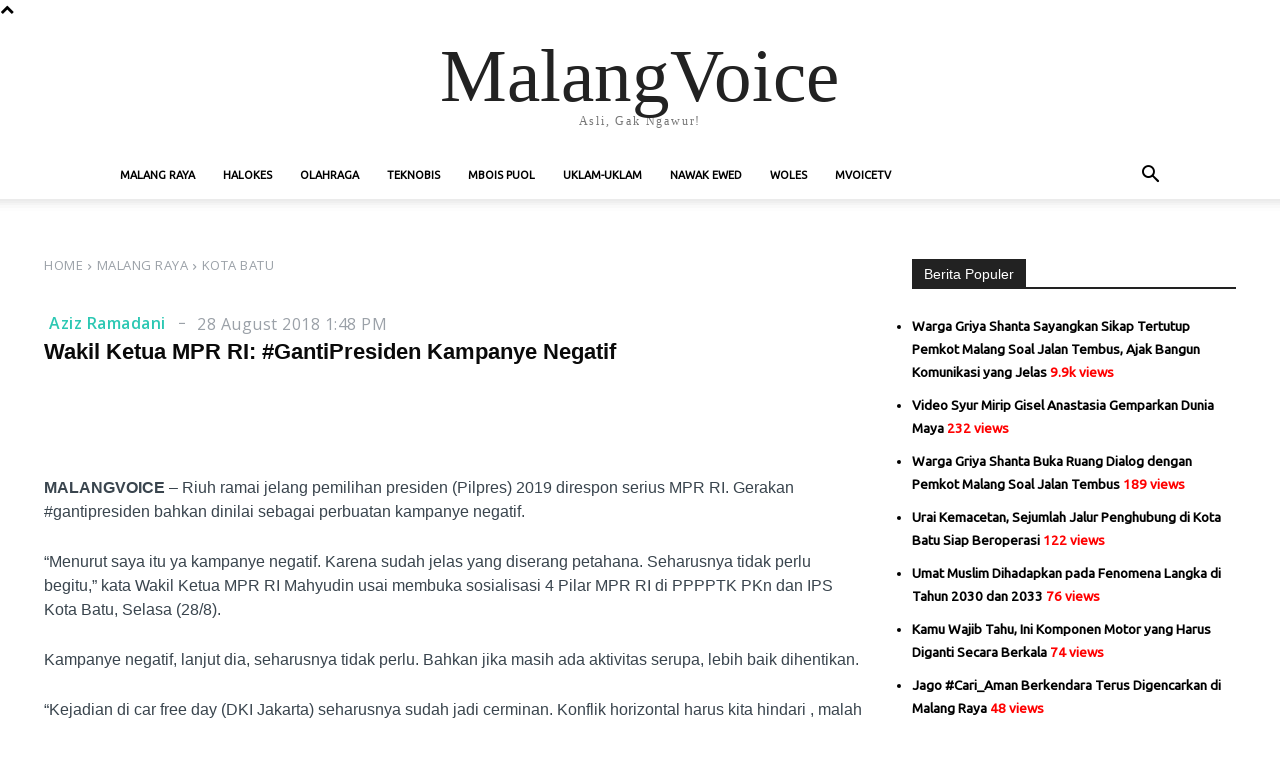

--- FILE ---
content_type: text/html; charset=UTF-8
request_url: https://malangvoice.com/wakil-ketua-mpr-ri-gantipresiden-kampanye-negatif/
body_size: 34220
content:
<!doctype html >
<html lang="en-US">
<head>
    <meta charset="UTF-8" />
    <title>Wakil Ketua MPR RI: #GantiPresiden Kampanye Negatif - MalangVoice</title>
    <meta name="viewport" content="width=device-width, initial-scale=1.0">
    <link rel="pingback" href="https://malangvoice.com/xmlrpc.php" />
    <meta name='robots' content='max-image-preview:large' />
	<style>img:is([sizes="auto" i], [sizes^="auto," i]) { contain-intrinsic-size: 3000px 1500px }</style>
	<link rel="icon" type="image/png" href="https://malangvoice.com/wp-content/uploads/2016/11/Faviconlogonew.png">
<!-- This site is optimized with the Yoast SEO Premium plugin v13.0 - https://yoast.com/wordpress/plugins/seo/ -->
<meta name="description" content="MALANGVOICE - Riuh ramai jelang pemilihan presiden (Pilpres) 2019 direspon serius MPR RI. Gerakan #gantipresiden bahkan dinilai sebagai perbuatan kampanye"/>
<meta name="robots" content="max-snippet:-1, max-image-preview:large, max-video-preview:-1"/>
<link rel="canonical" href="https://malangvoice.com/wakil-ketua-mpr-ri-gantipresiden-kampanye-negatif/" />
<meta property="og:locale" content="en_US" />
<meta property="og:type" content="article" />
<meta property="og:title" content="Wakil Ketua MPR RI: #GantiPresiden Kampanye Negatif - MalangVoice" />
<meta property="og:description" content="MALANGVOICE - Riuh ramai jelang pemilihan presiden (Pilpres) 2019 direspon serius MPR RI. Gerakan #gantipresiden bahkan dinilai sebagai perbuatan kampanye" />
<meta property="og:url" content="https://malangvoice.com/wakil-ketua-mpr-ri-gantipresiden-kampanye-negatif/" />
<meta property="og:site_name" content="MalangVoice" />
<meta property="article:publisher" content="https://facebook.com/malangvoice" />
<meta property="article:tag" content="#Gantipresiden" />
<meta property="article:tag" content="Kampanye Negatif" />
<meta property="article:tag" content="Wakil Ketua MPR RI" />
<meta property="article:section" content="Kota Batu" />
<meta property="article:published_time" content="2018-08-28T06:48:49+00:00" />
<meta name="twitter:card" content="summary_large_image" />
<meta name="twitter:description" content="MALANGVOICE - Riuh ramai jelang pemilihan presiden (Pilpres) 2019 direspon serius MPR RI. Gerakan #gantipresiden bahkan dinilai sebagai perbuatan kampanye" />
<meta name="twitter:title" content="Wakil Ketua MPR RI: #GantiPresiden Kampanye Negatif - MalangVoice" />
<meta name="twitter:site" content="@malangvoice" />
<meta name="twitter:creator" content="@malangvoice" />
<script type='application/ld+json' class='yoast-schema-graph yoast-schema-graph--main'>{"@context":"https://schema.org","@graph":[{"@type":"Organization","@id":"https://malangvoice.com/#organization","name":"PT MALANGVOICE SEJAHTERA","url":"https://malangvoice.com/","sameAs":["https://facebook.com/malangvoice","https://instagram.com/malangvoice","https://www.youtube.com/channel/UC-QbAvdo0A3_l3MwSwe0tDA","https://twitter.com/malangvoice"],"logo":{"@type":"ImageObject","@id":"https://malangvoice.com/#logo","url":"https://malangvoice.com/wp-content/uploads/2018/12/Logo_MV_black_retina.png","width":544,"height":180,"caption":"PT MALANGVOICE SEJAHTERA"},"image":{"@id":"https://malangvoice.com/#logo"}},{"@type":"WebSite","@id":"https://malangvoice.com/#website","url":"https://malangvoice.com/","name":"MalangVoice","description":"Asli, Gak Ngawur!","publisher":{"@id":"https://malangvoice.com/#organization"},"potentialAction":{"@type":"SearchAction","target":"https://malangvoice.com/?s={search_term_string}","query-input":"required name=search_term_string"}},{"@type":"ImageObject","@id":"https://malangvoice.com/wakil-ketua-mpr-ri-gantipresiden-kampanye-negatif/#primaryimage","url":false},{"@type":"WebPage","@id":"https://malangvoice.com/wakil-ketua-mpr-ri-gantipresiden-kampanye-negatif/#webpage","url":"https://malangvoice.com/wakil-ketua-mpr-ri-gantipresiden-kampanye-negatif/","inLanguage":"en-US","name":"Wakil Ketua MPR RI: #GantiPresiden Kampanye Negatif - MalangVoice","isPartOf":{"@id":"https://malangvoice.com/#website"},"primaryImageOfPage":{"@id":"https://malangvoice.com/wakil-ketua-mpr-ri-gantipresiden-kampanye-negatif/#primaryimage"},"datePublished":"2018-08-28T06:48:49+00:00","dateModified":"2018-08-28T06:48:49+00:00","description":"MALANGVOICE - Riuh ramai jelang pemilihan presiden (Pilpres) 2019 direspon serius MPR RI. Gerakan #gantipresiden bahkan dinilai sebagai perbuatan kampanye"},{"@type":"Article","@id":"https://malangvoice.com/wakil-ketua-mpr-ri-gantipresiden-kampanye-negatif/#article","isPartOf":{"@id":"https://malangvoice.com/wakil-ketua-mpr-ri-gantipresiden-kampanye-negatif/#webpage"},"author":{"@id":"https://malangvoice.com/#/schema/person/b07873dfe45970690d37e72f882842f8"},"headline":"Wakil Ketua MPR RI: #GantiPresiden Kampanye Negatif","datePublished":"2018-08-28T06:48:49+00:00","dateModified":"2018-08-28T06:48:49+00:00","commentCount":0,"mainEntityOfPage":{"@id":"https://malangvoice.com/wakil-ketua-mpr-ri-gantipresiden-kampanye-negatif/#webpage"},"publisher":{"@id":"https://malangvoice.com/#organization"},"image":{"@id":"https://malangvoice.com/wakil-ketua-mpr-ri-gantipresiden-kampanye-negatif/#primaryimage"},"keywords":"#Gantipresiden,Kampanye Negatif,Wakil Ketua MPR RI","articleSection":"Kota Batu"},{"@type":["Person"],"@id":"https://malangvoice.com/#/schema/person/b07873dfe45970690d37e72f882842f8","name":"Aziz Ramadani","image":{"@type":"ImageObject","@id":"https://malangvoice.com/#authorlogo","url":"https://secure.gravatar.com/avatar/ac4fa2bbe081939bb0eaa0f88e76b4c0?s=96&d=blank&r=g","caption":"Aziz Ramadani"},"sameAs":[]}]}</script>
<!-- / Yoast SEO Premium plugin. -->

<link rel='dns-prefetch' href='//fonts.googleapis.com' />
<link rel="alternate" type="application/rss+xml" title="MalangVoice &raquo; Feed" href="https://malangvoice.com/feed/" />
<link rel="alternate" type="application/rss+xml" title="MalangVoice &raquo; Comments Feed" href="https://malangvoice.com/comments/feed/" />
<script type="text/javascript" id="wpp-js" src="https://malangvoice.com/wp-content/plugins/wordpress-popular-posts/assets/js/wpp.min.js?ver=7.3.1" data-sampling="0" data-sampling-rate="100" data-api-url="https://malangvoice.com/wp-json/wordpress-popular-posts" data-post-id="129332" data-token="3ffffaac3a" data-lang="0" data-debug="0"></script>
<script type="text/javascript">
/* <![CDATA[ */
window._wpemojiSettings = {"baseUrl":"https:\/\/s.w.org\/images\/core\/emoji\/15.0.3\/72x72\/","ext":".png","svgUrl":"https:\/\/s.w.org\/images\/core\/emoji\/15.0.3\/svg\/","svgExt":".svg","source":{"concatemoji":"https:\/\/malangvoice.com\/wp-includes\/js\/wp-emoji-release.min.js?ver=6.7.4"}};
/*! This file is auto-generated */
!function(i,n){var o,s,e;function c(e){try{var t={supportTests:e,timestamp:(new Date).valueOf()};sessionStorage.setItem(o,JSON.stringify(t))}catch(e){}}function p(e,t,n){e.clearRect(0,0,e.canvas.width,e.canvas.height),e.fillText(t,0,0);var t=new Uint32Array(e.getImageData(0,0,e.canvas.width,e.canvas.height).data),r=(e.clearRect(0,0,e.canvas.width,e.canvas.height),e.fillText(n,0,0),new Uint32Array(e.getImageData(0,0,e.canvas.width,e.canvas.height).data));return t.every(function(e,t){return e===r[t]})}function u(e,t,n){switch(t){case"flag":return n(e,"\ud83c\udff3\ufe0f\u200d\u26a7\ufe0f","\ud83c\udff3\ufe0f\u200b\u26a7\ufe0f")?!1:!n(e,"\ud83c\uddfa\ud83c\uddf3","\ud83c\uddfa\u200b\ud83c\uddf3")&&!n(e,"\ud83c\udff4\udb40\udc67\udb40\udc62\udb40\udc65\udb40\udc6e\udb40\udc67\udb40\udc7f","\ud83c\udff4\u200b\udb40\udc67\u200b\udb40\udc62\u200b\udb40\udc65\u200b\udb40\udc6e\u200b\udb40\udc67\u200b\udb40\udc7f");case"emoji":return!n(e,"\ud83d\udc26\u200d\u2b1b","\ud83d\udc26\u200b\u2b1b")}return!1}function f(e,t,n){var r="undefined"!=typeof WorkerGlobalScope&&self instanceof WorkerGlobalScope?new OffscreenCanvas(300,150):i.createElement("canvas"),a=r.getContext("2d",{willReadFrequently:!0}),o=(a.textBaseline="top",a.font="600 32px Arial",{});return e.forEach(function(e){o[e]=t(a,e,n)}),o}function t(e){var t=i.createElement("script");t.src=e,t.defer=!0,i.head.appendChild(t)}"undefined"!=typeof Promise&&(o="wpEmojiSettingsSupports",s=["flag","emoji"],n.supports={everything:!0,everythingExceptFlag:!0},e=new Promise(function(e){i.addEventListener("DOMContentLoaded",e,{once:!0})}),new Promise(function(t){var n=function(){try{var e=JSON.parse(sessionStorage.getItem(o));if("object"==typeof e&&"number"==typeof e.timestamp&&(new Date).valueOf()<e.timestamp+604800&&"object"==typeof e.supportTests)return e.supportTests}catch(e){}return null}();if(!n){if("undefined"!=typeof Worker&&"undefined"!=typeof OffscreenCanvas&&"undefined"!=typeof URL&&URL.createObjectURL&&"undefined"!=typeof Blob)try{var e="postMessage("+f.toString()+"("+[JSON.stringify(s),u.toString(),p.toString()].join(",")+"));",r=new Blob([e],{type:"text/javascript"}),a=new Worker(URL.createObjectURL(r),{name:"wpTestEmojiSupports"});return void(a.onmessage=function(e){c(n=e.data),a.terminate(),t(n)})}catch(e){}c(n=f(s,u,p))}t(n)}).then(function(e){for(var t in e)n.supports[t]=e[t],n.supports.everything=n.supports.everything&&n.supports[t],"flag"!==t&&(n.supports.everythingExceptFlag=n.supports.everythingExceptFlag&&n.supports[t]);n.supports.everythingExceptFlag=n.supports.everythingExceptFlag&&!n.supports.flag,n.DOMReady=!1,n.readyCallback=function(){n.DOMReady=!0}}).then(function(){return e}).then(function(){var e;n.supports.everything||(n.readyCallback(),(e=n.source||{}).concatemoji?t(e.concatemoji):e.wpemoji&&e.twemoji&&(t(e.twemoji),t(e.wpemoji)))}))}((window,document),window._wpemojiSettings);
/* ]]> */
</script>
<style id='wp-emoji-styles-inline-css' type='text/css'>

	img.wp-smiley, img.emoji {
		display: inline !important;
		border: none !important;
		box-shadow: none !important;
		height: 1em !important;
		width: 1em !important;
		margin: 0 0.07em !important;
		vertical-align: -0.1em !important;
		background: none !important;
		padding: 0 !important;
	}
</style>
<link rel='stylesheet' id='wp-block-library-css' href='https://malangvoice.com/wp-includes/css/dist/block-library/style.min.css?ver=6.7.4' type='text/css' media='all' />
<style id='classic-theme-styles-inline-css' type='text/css'>
/*! This file is auto-generated */
.wp-block-button__link{color:#fff;background-color:#32373c;border-radius:9999px;box-shadow:none;text-decoration:none;padding:calc(.667em + 2px) calc(1.333em + 2px);font-size:1.125em}.wp-block-file__button{background:#32373c;color:#fff;text-decoration:none}
</style>
<style id='global-styles-inline-css' type='text/css'>
:root{--wp--preset--aspect-ratio--square: 1;--wp--preset--aspect-ratio--4-3: 4/3;--wp--preset--aspect-ratio--3-4: 3/4;--wp--preset--aspect-ratio--3-2: 3/2;--wp--preset--aspect-ratio--2-3: 2/3;--wp--preset--aspect-ratio--16-9: 16/9;--wp--preset--aspect-ratio--9-16: 9/16;--wp--preset--color--black: #000000;--wp--preset--color--cyan-bluish-gray: #abb8c3;--wp--preset--color--white: #ffffff;--wp--preset--color--pale-pink: #f78da7;--wp--preset--color--vivid-red: #cf2e2e;--wp--preset--color--luminous-vivid-orange: #ff6900;--wp--preset--color--luminous-vivid-amber: #fcb900;--wp--preset--color--light-green-cyan: #7bdcb5;--wp--preset--color--vivid-green-cyan: #00d084;--wp--preset--color--pale-cyan-blue: #8ed1fc;--wp--preset--color--vivid-cyan-blue: #0693e3;--wp--preset--color--vivid-purple: #9b51e0;--wp--preset--gradient--vivid-cyan-blue-to-vivid-purple: linear-gradient(135deg,rgba(6,147,227,1) 0%,rgb(155,81,224) 100%);--wp--preset--gradient--light-green-cyan-to-vivid-green-cyan: linear-gradient(135deg,rgb(122,220,180) 0%,rgb(0,208,130) 100%);--wp--preset--gradient--luminous-vivid-amber-to-luminous-vivid-orange: linear-gradient(135deg,rgba(252,185,0,1) 0%,rgba(255,105,0,1) 100%);--wp--preset--gradient--luminous-vivid-orange-to-vivid-red: linear-gradient(135deg,rgba(255,105,0,1) 0%,rgb(207,46,46) 100%);--wp--preset--gradient--very-light-gray-to-cyan-bluish-gray: linear-gradient(135deg,rgb(238,238,238) 0%,rgb(169,184,195) 100%);--wp--preset--gradient--cool-to-warm-spectrum: linear-gradient(135deg,rgb(74,234,220) 0%,rgb(151,120,209) 20%,rgb(207,42,186) 40%,rgb(238,44,130) 60%,rgb(251,105,98) 80%,rgb(254,248,76) 100%);--wp--preset--gradient--blush-light-purple: linear-gradient(135deg,rgb(255,206,236) 0%,rgb(152,150,240) 100%);--wp--preset--gradient--blush-bordeaux: linear-gradient(135deg,rgb(254,205,165) 0%,rgb(254,45,45) 50%,rgb(107,0,62) 100%);--wp--preset--gradient--luminous-dusk: linear-gradient(135deg,rgb(255,203,112) 0%,rgb(199,81,192) 50%,rgb(65,88,208) 100%);--wp--preset--gradient--pale-ocean: linear-gradient(135deg,rgb(255,245,203) 0%,rgb(182,227,212) 50%,rgb(51,167,181) 100%);--wp--preset--gradient--electric-grass: linear-gradient(135deg,rgb(202,248,128) 0%,rgb(113,206,126) 100%);--wp--preset--gradient--midnight: linear-gradient(135deg,rgb(2,3,129) 0%,rgb(40,116,252) 100%);--wp--preset--font-size--small: 11px;--wp--preset--font-size--medium: 20px;--wp--preset--font-size--large: 32px;--wp--preset--font-size--x-large: 42px;--wp--preset--font-size--regular: 15px;--wp--preset--font-size--larger: 50px;--wp--preset--spacing--20: 0.44rem;--wp--preset--spacing--30: 0.67rem;--wp--preset--spacing--40: 1rem;--wp--preset--spacing--50: 1.5rem;--wp--preset--spacing--60: 2.25rem;--wp--preset--spacing--70: 3.38rem;--wp--preset--spacing--80: 5.06rem;--wp--preset--shadow--natural: 6px 6px 9px rgba(0, 0, 0, 0.2);--wp--preset--shadow--deep: 12px 12px 50px rgba(0, 0, 0, 0.4);--wp--preset--shadow--sharp: 6px 6px 0px rgba(0, 0, 0, 0.2);--wp--preset--shadow--outlined: 6px 6px 0px -3px rgba(255, 255, 255, 1), 6px 6px rgba(0, 0, 0, 1);--wp--preset--shadow--crisp: 6px 6px 0px rgba(0, 0, 0, 1);}:where(.is-layout-flex){gap: 0.5em;}:where(.is-layout-grid){gap: 0.5em;}body .is-layout-flex{display: flex;}.is-layout-flex{flex-wrap: wrap;align-items: center;}.is-layout-flex > :is(*, div){margin: 0;}body .is-layout-grid{display: grid;}.is-layout-grid > :is(*, div){margin: 0;}:where(.wp-block-columns.is-layout-flex){gap: 2em;}:where(.wp-block-columns.is-layout-grid){gap: 2em;}:where(.wp-block-post-template.is-layout-flex){gap: 1.25em;}:where(.wp-block-post-template.is-layout-grid){gap: 1.25em;}.has-black-color{color: var(--wp--preset--color--black) !important;}.has-cyan-bluish-gray-color{color: var(--wp--preset--color--cyan-bluish-gray) !important;}.has-white-color{color: var(--wp--preset--color--white) !important;}.has-pale-pink-color{color: var(--wp--preset--color--pale-pink) !important;}.has-vivid-red-color{color: var(--wp--preset--color--vivid-red) !important;}.has-luminous-vivid-orange-color{color: var(--wp--preset--color--luminous-vivid-orange) !important;}.has-luminous-vivid-amber-color{color: var(--wp--preset--color--luminous-vivid-amber) !important;}.has-light-green-cyan-color{color: var(--wp--preset--color--light-green-cyan) !important;}.has-vivid-green-cyan-color{color: var(--wp--preset--color--vivid-green-cyan) !important;}.has-pale-cyan-blue-color{color: var(--wp--preset--color--pale-cyan-blue) !important;}.has-vivid-cyan-blue-color{color: var(--wp--preset--color--vivid-cyan-blue) !important;}.has-vivid-purple-color{color: var(--wp--preset--color--vivid-purple) !important;}.has-black-background-color{background-color: var(--wp--preset--color--black) !important;}.has-cyan-bluish-gray-background-color{background-color: var(--wp--preset--color--cyan-bluish-gray) !important;}.has-white-background-color{background-color: var(--wp--preset--color--white) !important;}.has-pale-pink-background-color{background-color: var(--wp--preset--color--pale-pink) !important;}.has-vivid-red-background-color{background-color: var(--wp--preset--color--vivid-red) !important;}.has-luminous-vivid-orange-background-color{background-color: var(--wp--preset--color--luminous-vivid-orange) !important;}.has-luminous-vivid-amber-background-color{background-color: var(--wp--preset--color--luminous-vivid-amber) !important;}.has-light-green-cyan-background-color{background-color: var(--wp--preset--color--light-green-cyan) !important;}.has-vivid-green-cyan-background-color{background-color: var(--wp--preset--color--vivid-green-cyan) !important;}.has-pale-cyan-blue-background-color{background-color: var(--wp--preset--color--pale-cyan-blue) !important;}.has-vivid-cyan-blue-background-color{background-color: var(--wp--preset--color--vivid-cyan-blue) !important;}.has-vivid-purple-background-color{background-color: var(--wp--preset--color--vivid-purple) !important;}.has-black-border-color{border-color: var(--wp--preset--color--black) !important;}.has-cyan-bluish-gray-border-color{border-color: var(--wp--preset--color--cyan-bluish-gray) !important;}.has-white-border-color{border-color: var(--wp--preset--color--white) !important;}.has-pale-pink-border-color{border-color: var(--wp--preset--color--pale-pink) !important;}.has-vivid-red-border-color{border-color: var(--wp--preset--color--vivid-red) !important;}.has-luminous-vivid-orange-border-color{border-color: var(--wp--preset--color--luminous-vivid-orange) !important;}.has-luminous-vivid-amber-border-color{border-color: var(--wp--preset--color--luminous-vivid-amber) !important;}.has-light-green-cyan-border-color{border-color: var(--wp--preset--color--light-green-cyan) !important;}.has-vivid-green-cyan-border-color{border-color: var(--wp--preset--color--vivid-green-cyan) !important;}.has-pale-cyan-blue-border-color{border-color: var(--wp--preset--color--pale-cyan-blue) !important;}.has-vivid-cyan-blue-border-color{border-color: var(--wp--preset--color--vivid-cyan-blue) !important;}.has-vivid-purple-border-color{border-color: var(--wp--preset--color--vivid-purple) !important;}.has-vivid-cyan-blue-to-vivid-purple-gradient-background{background: var(--wp--preset--gradient--vivid-cyan-blue-to-vivid-purple) !important;}.has-light-green-cyan-to-vivid-green-cyan-gradient-background{background: var(--wp--preset--gradient--light-green-cyan-to-vivid-green-cyan) !important;}.has-luminous-vivid-amber-to-luminous-vivid-orange-gradient-background{background: var(--wp--preset--gradient--luminous-vivid-amber-to-luminous-vivid-orange) !important;}.has-luminous-vivid-orange-to-vivid-red-gradient-background{background: var(--wp--preset--gradient--luminous-vivid-orange-to-vivid-red) !important;}.has-very-light-gray-to-cyan-bluish-gray-gradient-background{background: var(--wp--preset--gradient--very-light-gray-to-cyan-bluish-gray) !important;}.has-cool-to-warm-spectrum-gradient-background{background: var(--wp--preset--gradient--cool-to-warm-spectrum) !important;}.has-blush-light-purple-gradient-background{background: var(--wp--preset--gradient--blush-light-purple) !important;}.has-blush-bordeaux-gradient-background{background: var(--wp--preset--gradient--blush-bordeaux) !important;}.has-luminous-dusk-gradient-background{background: var(--wp--preset--gradient--luminous-dusk) !important;}.has-pale-ocean-gradient-background{background: var(--wp--preset--gradient--pale-ocean) !important;}.has-electric-grass-gradient-background{background: var(--wp--preset--gradient--electric-grass) !important;}.has-midnight-gradient-background{background: var(--wp--preset--gradient--midnight) !important;}.has-small-font-size{font-size: var(--wp--preset--font-size--small) !important;}.has-medium-font-size{font-size: var(--wp--preset--font-size--medium) !important;}.has-large-font-size{font-size: var(--wp--preset--font-size--large) !important;}.has-x-large-font-size{font-size: var(--wp--preset--font-size--x-large) !important;}
:where(.wp-block-post-template.is-layout-flex){gap: 1.25em;}:where(.wp-block-post-template.is-layout-grid){gap: 1.25em;}
:where(.wp-block-columns.is-layout-flex){gap: 2em;}:where(.wp-block-columns.is-layout-grid){gap: 2em;}
:root :where(.wp-block-pullquote){font-size: 1.5em;line-height: 1.6;}
</style>
<link rel='stylesheet' id='td-plugin-multi-purpose-css' href='https://malangvoice.com/wp-content/plugins/td-composer/td-multi-purpose/style.css?ver=def8edc4e13d95bdf49953a9dce2f608' type='text/css' media='all' />
<link rel='stylesheet' id='google-fonts-style-css' href='https://fonts.googleapis.com/css?family=Ubuntu%3A400%2C600%7COpen+Sans%3A400%2C600&#038;display=swap&#038;ver=12.6.8' type='text/css' media='all' />
<link rel='stylesheet' id='td-multipurpose-css' href='https://malangvoice.com/wp-content/plugins/td-composer/assets/fonts/td-multipurpose/td-multipurpose.css?ver=def8edc4e13d95bdf49953a9dce2f608' type='text/css' media='all' />
<link rel='stylesheet' id='td-theme-css' href='https://malangvoice.com/wp-content/themes/Newspaper/style.css?ver=12.6.8' type='text/css' media='all' />
<style id='td-theme-inline-css' type='text/css'>@media (max-width:767px){.td-header-desktop-wrap{display:none}}@media (min-width:767px){.td-header-mobile-wrap{display:none}}</style>
<link rel='stylesheet' id='td-legacy-framework-front-style-css' href='https://malangvoice.com/wp-content/plugins/td-composer/legacy/Newspaper/assets/css/td_legacy_main.css?ver=def8edc4e13d95bdf49953a9dce2f608' type='text/css' media='all' />
<link rel='stylesheet' id='tdb_style_cloud_templates_front-css' href='https://malangvoice.com/wp-content/plugins/td-cloud-library/assets/css/tdb_main.css?ver=b33652f2535d2f3812f59e306e26300d' type='text/css' media='all' />
<script type="text/javascript" src="https://malangvoice.com/wp-includes/js/jquery/jquery.min.js?ver=3.7.1" id="jquery-core-js"></script>
<script type="text/javascript" src="https://malangvoice.com/wp-includes/js/jquery/jquery-migrate.min.js?ver=3.4.1" id="jquery-migrate-js"></script>
<link rel="https://api.w.org/" href="https://malangvoice.com/wp-json/" /><link rel="alternate" title="JSON" type="application/json" href="https://malangvoice.com/wp-json/wp/v2/posts/129332" /><link rel="EditURI" type="application/rsd+xml" title="RSD" href="https://malangvoice.com/xmlrpc.php?rsd" />
<meta name="generator" content="WordPress 6.7.4" />
<link rel='shortlink' href='https://malangvoice.com/?p=129332' />
<link rel="alternate" title="oEmbed (JSON)" type="application/json+oembed" href="https://malangvoice.com/wp-json/oembed/1.0/embed?url=https%3A%2F%2Fmalangvoice.com%2Fwakil-ketua-mpr-ri-gantipresiden-kampanye-negatif%2F" />
<link rel="alternate" title="oEmbed (XML)" type="text/xml+oembed" href="https://malangvoice.com/wp-json/oembed/1.0/embed?url=https%3A%2F%2Fmalangvoice.com%2Fwakil-ketua-mpr-ri-gantipresiden-kampanye-negatif%2F&#038;format=xml" />
            <style id="wpp-loading-animation-styles">@-webkit-keyframes bgslide{from{background-position-x:0}to{background-position-x:-200%}}@keyframes bgslide{from{background-position-x:0}to{background-position-x:-200%}}.wpp-widget-block-placeholder,.wpp-shortcode-placeholder{margin:0 auto;width:60px;height:3px;background:#dd3737;background:linear-gradient(90deg,#dd3737 0%,#571313 10%,#dd3737 100%);background-size:200% auto;border-radius:3px;-webkit-animation:bgslide 1s infinite linear;animation:bgslide 1s infinite linear}</style>
                <script>
        window.tdb_global_vars = {"wpRestUrl":"https:\/\/malangvoice.com\/wp-json\/","permalinkStructure":"\/%postname%\/"};
        window.tdb_p_autoload_vars = {"isAjax":false,"isAdminBarShowing":false,"autoloadStatus":"off","origPostEditUrl":null};
    </script>
    
    <style id="tdb-global-colors">:root{--mm-custom-color-4:#e53063;--mm-custom-color-5:#f7f9f9;--mm-custom-color-1:#0E223B;--mm-custom-color-2:#d62264;--mm-custom-color-3:#808893;--chained-news-white:#FFFFFF;--chained-news-black:black;--chained-news-blue:#2f6697;--chained-news-gray:rgb(229,229,229);--chained-news-separator:rgb(117,117,117);--amsonia-primary-color:#366BD9;--amsonia-accent-color:#6D9AF8;--amsonia-dark:#060E2F;--amsonia-white:#FFFFFF;--amsonia-off-white:#eaecf8;--amsonia-gray:#9191A1;--amsonia-dark-blue:#354792;--doc-custom-color-1:#3A454E;--doc-custom-color-2:#2cc8b3;--doc-custom-color-3:#9BA1A8;--doc-custom-color-4:#eff3f4;--doc-custom-color-5:#f7f9f9}</style>

    
	
<!-- JS generated by theme -->

<script type="text/javascript" id="td-generated-header-js">
    
    

	    var tdBlocksArray = []; //here we store all the items for the current page

	    // td_block class - each ajax block uses a object of this class for requests
	    function tdBlock() {
		    this.id = '';
		    this.block_type = 1; //block type id (1-234 etc)
		    this.atts = '';
		    this.td_column_number = '';
		    this.td_current_page = 1; //
		    this.post_count = 0; //from wp
		    this.found_posts = 0; //from wp
		    this.max_num_pages = 0; //from wp
		    this.td_filter_value = ''; //current live filter value
		    this.is_ajax_running = false;
		    this.td_user_action = ''; // load more or infinite loader (used by the animation)
		    this.header_color = '';
		    this.ajax_pagination_infinite_stop = ''; //show load more at page x
	    }

        // td_js_generator - mini detector
        ( function () {
            var htmlTag = document.getElementsByTagName("html")[0];

	        if ( navigator.userAgent.indexOf("MSIE 10.0") > -1 ) {
                htmlTag.className += ' ie10';
            }

            if ( !!navigator.userAgent.match(/Trident.*rv\:11\./) ) {
                htmlTag.className += ' ie11';
            }

	        if ( navigator.userAgent.indexOf("Edge") > -1 ) {
                htmlTag.className += ' ieEdge';
            }

            if ( /(iPad|iPhone|iPod)/g.test(navigator.userAgent) ) {
                htmlTag.className += ' td-md-is-ios';
            }

            var user_agent = navigator.userAgent.toLowerCase();
            if ( user_agent.indexOf("android") > -1 ) {
                htmlTag.className += ' td-md-is-android';
            }

            if ( -1 !== navigator.userAgent.indexOf('Mac OS X')  ) {
                htmlTag.className += ' td-md-is-os-x';
            }

            if ( /chrom(e|ium)/.test(navigator.userAgent.toLowerCase()) ) {
               htmlTag.className += ' td-md-is-chrome';
            }

            if ( -1 !== navigator.userAgent.indexOf('Firefox') ) {
                htmlTag.className += ' td-md-is-firefox';
            }

            if ( -1 !== navigator.userAgent.indexOf('Safari') && -1 === navigator.userAgent.indexOf('Chrome') ) {
                htmlTag.className += ' td-md-is-safari';
            }

            if( -1 !== navigator.userAgent.indexOf('IEMobile') ){
                htmlTag.className += ' td-md-is-iemobile';
            }

        })();

        var tdLocalCache = {};

        ( function () {
            "use strict";

            tdLocalCache = {
                data: {},
                remove: function (resource_id) {
                    delete tdLocalCache.data[resource_id];
                },
                exist: function (resource_id) {
                    return tdLocalCache.data.hasOwnProperty(resource_id) && tdLocalCache.data[resource_id] !== null;
                },
                get: function (resource_id) {
                    return tdLocalCache.data[resource_id];
                },
                set: function (resource_id, cachedData) {
                    tdLocalCache.remove(resource_id);
                    tdLocalCache.data[resource_id] = cachedData;
                }
            };
        })();

    
    
var td_viewport_interval_list=[{"limitBottom":767,"sidebarWidth":228},{"limitBottom":1018,"sidebarWidth":300},{"limitBottom":1140,"sidebarWidth":324}];
var td_animation_stack_effect="type0";
var tds_animation_stack=true;
var td_animation_stack_specific_selectors=".entry-thumb, img, .td-lazy-img";
var td_animation_stack_general_selectors=".td-animation-stack img, .td-animation-stack .entry-thumb, .post img, .td-animation-stack .td-lazy-img";
var tdc_is_installed="yes";
var td_ajax_url="https:\/\/malangvoice.com\/wp-admin\/admin-ajax.php?td_theme_name=Newspaper&v=12.6.8";
var td_get_template_directory_uri="https:\/\/malangvoice.com\/wp-content\/plugins\/td-composer\/legacy\/common";
var tds_snap_menu="snap";
var tds_logo_on_sticky="";
var tds_header_style="";
var td_please_wait="Please wait...";
var td_email_user_pass_incorrect="User or password incorrect!";
var td_email_user_incorrect="Email or username incorrect!";
var td_email_incorrect="Email incorrect!";
var td_user_incorrect="Username incorrect!";
var td_email_user_empty="Email or username empty!";
var td_pass_empty="Pass empty!";
var td_pass_pattern_incorrect="Invalid Pass Pattern!";
var td_retype_pass_incorrect="Retyped Pass incorrect!";
var tds_more_articles_on_post_enable="";
var tds_more_articles_on_post_time_to_wait="";
var tds_more_articles_on_post_pages_distance_from_top=0;
var tds_captcha="";
var tds_theme_color_site_wide="#b00000";
var tds_smart_sidebar="";
var tdThemeName="Newspaper";
var tdThemeNameWl="Newspaper";
var td_magnific_popup_translation_tPrev="Previous (Left arrow key)";
var td_magnific_popup_translation_tNext="Next (Right arrow key)";
var td_magnific_popup_translation_tCounter="%curr% of %total%";
var td_magnific_popup_translation_ajax_tError="The content from %url% could not be loaded.";
var td_magnific_popup_translation_image_tError="The image #%curr% could not be loaded.";
var tdBlockNonce="06446da1d4";
var tdMobileMenu="enabled";
var tdMobileSearch="enabled";
var tdDateNamesI18n={"month_names":["January","February","March","April","May","June","July","August","September","October","November","December"],"month_names_short":["Jan","Feb","Mar","Apr","May","Jun","Jul","Aug","Sep","Oct","Nov","Dec"],"day_names":["Sunday","Monday","Tuesday","Wednesday","Thursday","Friday","Saturday"],"day_names_short":["Sun","Mon","Tue","Wed","Thu","Fri","Sat"]};
var tdb_modal_confirm="Save";
var tdb_modal_cancel="Cancel";
var tdb_modal_confirm_alt="Yes";
var tdb_modal_cancel_alt="No";
var td_deploy_mode="deploy";
var td_ad_background_click_link="";
var td_ad_background_click_target="";
</script>


<!-- Header style compiled by theme -->

<style>@font-face{font-family:"oswald-regular-webfont";src:local("oswald-regular-webfont"),url("https://malangvoice.com/wp-content/uploads/oswald-regular-webfont.woff") format("woff");font-display:swap}@font-face{font-family:"opensans-condbold-webfont";src:local("opensans-condbold-webfont"),url("https://malangvoice.com/wp-content/uploads/opensans-condbold-webfont.woff") format("woff");font-display:swap}.td-menu-background,.td-search-background{background-image:url('https://malangvoice.com/wp-content/uploads/2018/12/mvoice_background_mobile.png')}ul.sf-menu>.menu-item>a{font-family:Ubuntu;font-size:11px}.sf-menu ul .menu-item a{font-family:Ubuntu}.td-page-title,.td-category-title-holder .td-page-title{font-family:"Open Sans"}.td-page-content h1,.wpb_text_column h1{font-family:"Open Sans";font-weight:600}:root{--td_theme_color:#b00000;--td_slider_text:rgba(176,0,0,0.7);--td_mobile_menu_color:#343434;--td_mobile_gradient_one_mob:rgba(242,15,10,0.75);--td_mobile_gradient_two_mob:rgba(34,34,34,0.88);--td_mobile_text_active_color:#dd9933;--td_mobile_button_color_mob:rgba(34,34,34,0.88);--td_mobile_background_size:100% auto;--td_mobile_background_position:center center}</style>

<!-- Google tag (gtag.js) -->
<script async src="https://www.googletagmanager.com/gtag/js?id=G-QZNYDMB0XX"></script>
<script>
  window.dataLayer = window.dataLayer || [];
  function gtag(){dataLayer.push(arguments);}
  gtag('js', new Date());

  gtag('config', 'G-QZNYDMB0XX');
</script>

<!-- Google Tag Manager -->
<script>(function(w,d,s,l,i){w[l]=w[l]||[];w[l].push({'gtm.start':
new Date().getTime(),event:'gtm.js'});var f=d.getElementsByTagName(s)[0],
j=d.createElement(s),dl=l!='dataLayer'?'&l='+l:'';j.async=true;j.src=
'https://www.googletagmanager.com/gtm.js?id='+i+dl;f.parentNode.insertBefore(j,f);
})(window,document,'script','dataLayer','GTM-KMZPJWFC');</script>
<!-- End Google Tag Manager -->

<script async src="https://pagead2.googlesyndication.com/pagead/js/adsbygoogle.js?client=ca-pub-1434462648296751"
     crossorigin="anonymous"></script><link rel="icon" href="https://malangvoice.com/wp-content/uploads/2016/11/Faviconlogonew.png" sizes="32x32" />
<link rel="icon" href="https://malangvoice.com/wp-content/uploads/2016/11/Faviconlogonew.png" sizes="192x192" />
<link rel="apple-touch-icon" href="https://malangvoice.com/wp-content/uploads/2016/11/Faviconlogonew.png" />
<meta name="msapplication-TileImage" content="https://malangvoice.com/wp-content/uploads/2016/11/Faviconlogonew.png" />
		<style type="text/css" id="wp-custom-css">
			.h1 {
  font-size: 26px;
  line-height: 43px;
  margin-top: 33px;
  margin-bottom: 23px;
}

.td-post-title .h1 .entry-title {
	font-family: "Open Sans";
	font-weight: 700;
	line-height: 43px;
}

.td-post-sub-title {
	color:red;
}		</style>
		
<!-- Button style compiled by theme -->

<style>.tdm-btn-style1{background-color:#b00000}.tdm-btn-style2:before{border-color:#b00000}.tdm-btn-style2{color:#b00000}.tdm-btn-style3{-webkit-box-shadow:0 2px 16px #b00000;-moz-box-shadow:0 2px 16px #b00000;box-shadow:0 2px 16px #b00000}.tdm-btn-style3:hover{-webkit-box-shadow:0 4px 26px #b00000;-moz-box-shadow:0 4px 26px #b00000;box-shadow:0 4px 26px #b00000}</style>

	<style id="tdw-css-placeholder">.wpp-list li{margin:0 0 0 0;font-size:0.9em;color:black;font-weight:bold;line-height:1.5;text-align:left}.wpp-post-title{color:black}.wpp-views{color:red}</style></head>

<body class="post-template-default single single-post postid-129332 single-format-standard wakil-ketua-mpr-ri-gantipresiden-kampanye-negatif global-block-template-1 tdb_template_175813 tdb-template  tdc-footer-template td-animation-stack-type0 td-full-layout" itemscope="itemscope" itemtype="https://schema.org/WebPage">
<!-- Google Tag Manager (noscript) -->
<noscript><iframe src="https://www.googletagmanager.com/ns.html?id=GTM-KMZPJWFC"
height="0" width="0" style="display:none;visibility:hidden"></iframe></noscript>
<!-- End Google Tag Manager (noscript) -->
    <div class="td-scroll-up" data-style="style1"><i class="td-icon-menu-up"></i></div>
    <div class="td-menu-background" style="visibility:hidden"></div>
<div id="td-mobile-nav" style="visibility:hidden">
    <div class="td-mobile-container">
        <!-- mobile menu top section -->
        <div class="td-menu-socials-wrap">
            <!-- socials -->
            <div class="td-menu-socials">
                
        <span class="td-social-icon-wrap">
            <a target="_blank" href="https://www.facebook.com/malangvoice" title="Facebook">
                <i class="td-icon-font td-icon-facebook"></i>
                <span style="display: none">Facebook</span>
            </a>
        </span>
        <span class="td-social-icon-wrap">
            <a target="_blank" href="https://www.instagram.com/malangvoice/" title="Instagram">
                <i class="td-icon-font td-icon-instagram"></i>
                <span style="display: none">Instagram</span>
            </a>
        </span>
        <span class="td-social-icon-wrap">
            <a target="_blank" href="https://twtiter.com/malangvoice" title="Twitter">
                <i class="td-icon-font td-icon-twitter"></i>
                <span style="display: none">Twitter</span>
            </a>
        </span>
        <span class="td-social-icon-wrap">
            <a target="_blank" href="https://www.youtube.com/channel/UC-QbAvdo0A3_l3MwSwe0tDA" title="Youtube">
                <i class="td-icon-font td-icon-youtube"></i>
                <span style="display: none">Youtube</span>
            </a>
        </span>            </div>
            <!-- close button -->
            <div class="td-mobile-close">
                <span><i class="td-icon-close-mobile"></i></span>
            </div>
        </div>

        <!-- login section -->
        
        <!-- menu section -->
        <div class="td-mobile-content">
            <div class="menu-main-container"><ul id="menu-main" class="td-mobile-main-menu"><li id="menu-item-148631" class="menu-item menu-item-type-taxonomy menu-item-object-category current-post-ancestor menu-item-has-children menu-item-first menu-item-148631"><a href="https://malangvoice.com/kanal/malang-raya/">Malang Raya<i class="td-icon-menu-right td-element-after"></i></a>
<ul class="sub-menu">
	<li id="menu-item-148632" class="menu-item menu-item-type-taxonomy menu-item-object-category menu-item-148632"><a href="https://malangvoice.com/kanal/malang-raya/kota-malang/">Kota Malang</a></li>
	<li id="menu-item-148633" class="menu-item menu-item-type-taxonomy menu-item-object-category menu-item-148633"><a href="https://malangvoice.com/kanal/malang-raya/kabupaten-malang/">Kabupaten Malang</a></li>
	<li id="menu-item-148634" class="menu-item menu-item-type-taxonomy menu-item-object-category current-post-ancestor current-menu-parent current-post-parent menu-item-148634"><a href="https://malangvoice.com/kanal/malang-raya/kota-batu/">Kota Batu</a></li>
</ul>
</li>
<li id="menu-item-148635" class="menu-item menu-item-type-taxonomy menu-item-object-category menu-item-148635"><a href="https://malangvoice.com/kanal/halokes/">Halokes</a></li>
<li id="menu-item-148636" class="menu-item menu-item-type-taxonomy menu-item-object-category menu-item-has-children menu-item-148636"><a href="https://malangvoice.com/kanal/olahraga/">Olahraga<i class="td-icon-menu-right td-element-after"></i></a>
<ul class="sub-menu">
	<li id="menu-item-148637" class="menu-item menu-item-type-taxonomy menu-item-object-category menu-item-148637"><a href="https://malangvoice.com/kanal/olahraga/arema/">Arema</a></li>
	<li id="menu-item-148638" class="menu-item menu-item-type-taxonomy menu-item-object-category menu-item-148638"><a href="https://malangvoice.com/kanal/olahraga/multisport/">Multisport</a></li>
</ul>
</li>
<li id="menu-item-148639" class="menu-item menu-item-type-taxonomy menu-item-object-category menu-item-has-children menu-item-148639"><a href="https://malangvoice.com/kanal/teknobis/">Teknobis<i class="td-icon-menu-right td-element-after"></i></a>
<ul class="sub-menu">
	<li id="menu-item-148642" class="menu-item menu-item-type-taxonomy menu-item-object-category menu-item-148642"><a href="https://malangvoice.com/kanal/teknobis/teknologi/">Teknologi</a></li>
	<li id="menu-item-148641" class="menu-item menu-item-type-taxonomy menu-item-object-category menu-item-148641"><a href="https://malangvoice.com/kanal/teknobis/ekonomi/">Ekonomi</a></li>
	<li id="menu-item-148640" class="menu-item menu-item-type-taxonomy menu-item-object-category menu-item-148640"><a href="https://malangvoice.com/kanal/teknobis/bisnis/">Bisnis</a></li>
</ul>
</li>
<li id="menu-item-148643" class="menu-item menu-item-type-taxonomy menu-item-object-category menu-item-has-children menu-item-148643"><a href="https://malangvoice.com/kanal/mbois-puol/">Mbois Puol<i class="td-icon-menu-right td-element-after"></i></a>
<ul class="sub-menu">
	<li id="menu-item-148647" class="menu-item menu-item-type-taxonomy menu-item-object-category menu-item-148647"><a href="https://malangvoice.com/kanal/mbois-puol/tips/">Tips</a></li>
	<li id="menu-item-148645" class="menu-item menu-item-type-taxonomy menu-item-object-category menu-item-148645"><a href="https://malangvoice.com/kanal/mbois-puol/gaya-hidup/">Gaya Hidup</a></li>
	<li id="menu-item-148646" class="menu-item menu-item-type-taxonomy menu-item-object-category menu-item-148646"><a href="https://malangvoice.com/kanal/mbois-puol/opo-maneh/">Opo Maneh..</a></li>
	<li id="menu-item-148644" class="menu-item menu-item-type-taxonomy menu-item-object-category menu-item-148644"><a href="https://malangvoice.com/kanal/mbois-puol/event/">Event</a></li>
</ul>
</li>
<li id="menu-item-148648" class="menu-item menu-item-type-taxonomy menu-item-object-category menu-item-has-children menu-item-148648"><a href="https://malangvoice.com/kanal/uklam-uklam/">Uklam-uklam<i class="td-icon-menu-right td-element-after"></i></a>
<ul class="sub-menu">
	<li id="menu-item-148650" class="menu-item menu-item-type-taxonomy menu-item-object-category menu-item-148650"><a href="https://malangvoice.com/kanal/uklam-uklam/wisata/">Wisata</a></li>
	<li id="menu-item-148649" class="menu-item menu-item-type-taxonomy menu-item-object-category menu-item-148649"><a href="https://malangvoice.com/kanal/uklam-uklam/kuliner/">Kuliner</a></li>
</ul>
</li>
<li id="menu-item-148652" class="menu-item menu-item-type-taxonomy menu-item-object-category menu-item-has-children menu-item-148652"><a href="https://malangvoice.com/kanal/nawak-ewed/">Nawak Ewed<i class="td-icon-menu-right td-element-after"></i></a>
<ul class="sub-menu">
	<li id="menu-item-148653" class="menu-item menu-item-type-taxonomy menu-item-object-category menu-item-148653"><a href="https://malangvoice.com/kanal/nawak-ewed/komunitas/">Komunitas</a></li>
	<li id="menu-item-148654" class="menu-item menu-item-type-taxonomy menu-item-object-category menu-item-148654"><a href="https://malangvoice.com/kanal/nawak-ewed/profil/">Profil</a></li>
</ul>
</li>
<li id="menu-item-148655" class="menu-item menu-item-type-taxonomy menu-item-object-category menu-item-has-children menu-item-148655"><a href="https://malangvoice.com/kanal/woles/">Woles<i class="td-icon-menu-right td-element-after"></i></a>
<ul class="sub-menu">
	<li id="menu-item-148657" class="menu-item menu-item-type-taxonomy menu-item-object-category menu-item-148657"><a href="https://malangvoice.com/kanal/woles/opini/">Opini</a></li>
	<li id="menu-item-148656" class="menu-item menu-item-type-taxonomy menu-item-object-category menu-item-148656"><a href="https://malangvoice.com/kanal/woles/cerpen/">Cerpen</a></li>
	<li id="menu-item-148659" class="menu-item menu-item-type-taxonomy menu-item-object-category menu-item-148659"><a href="https://malangvoice.com/kanal/woles/puisi/">Puisi</a></li>
	<li id="menu-item-148658" class="menu-item menu-item-type-taxonomy menu-item-object-category menu-item-148658"><a href="https://malangvoice.com/kanal/woles/paitun-gundul/">Paitun Gundul</a></li>
</ul>
</li>
<li id="menu-item-148651" class="menu-item menu-item-type-taxonomy menu-item-object-category menu-item-148651"><a href="https://malangvoice.com/kanal/mvoicetv/">MvoiceTV</a></li>
</ul></div>        </div>
    </div>

    <!-- register/login section -->
    </div><div class="td-search-background" style="visibility:hidden"></div>
<div class="td-search-wrap-mob" style="visibility:hidden">
	<div class="td-drop-down-search">
		<form method="get" class="td-search-form" action="https://malangvoice.com/">
			<!-- close button -->
			<div class="td-search-close">
				<span><i class="td-icon-close-mobile"></i></span>
			</div>
			<div role="search" class="td-search-input">
				<span>Search</span>
				<input id="td-header-search-mob" type="text" value="" name="s" autocomplete="off" />
			</div>
		</form>
		<div id="td-aj-search-mob" class="td-ajax-search-flex"></div>
	</div>
</div>
    <div id="td-outer-wrap" class="td-theme-wrap">

        
            <style>.td-header-menu-social{float:right;margin-right:5px;line-height:48px}.td-header-menu-social .td-social-icon-wrap a{color:#000}.td-header-menu-social .td-social-icon-wrap i{min-width:16px;font-size:12px;line-height:24px;vertical-align:middle}@media (min-width:768px) and (max-width:1018px){.td-header-menu-social .td-social-icon-wrap i{font-size:12px!important}}@media (max-width:1140px){.td-header-menu-social{display:none}}.td-affix .td-header-menu-social{line-height:48px!important}.td-header-menu-no-search .td-header-menu-social{margin-right:0!important}.td_stretch_content .td-header-menu-social{margin-right:44px}.td-mega-menu{position:static!important}.td-mega-menu ul.sub-menu{position:absolute;width:1114px!important;height:auto;left:50%!important;transform:translateX(-50%);-webkit-transform:translateX(-50%);display:none;border:1px solid #eaeaea;box-shadow:0 2px 6px rgba(0,0,0,.1)}@media (min-width:1019px) and (max-width:1140px){.td-mega-menu ul.sub-menu{width:1024px!important}}@media (min-width:768px) and (max-width:1018px){.td-mega-menu ul.sub-menu{width:786px!important}}.td-mega-menu .td_block_mega_menu .td-next-prev-wrap{margin:0 0 22px 22px}.td-mega-menu-page .td-mega-grid{padding:22px}@media (min-width:1019px) and (max-width:1140px){.td-mega-menu-page .td-mega-grid{padding:21px}}@media (min-width:768px) and (max-width:1018px){.td-mega-menu-page .td-mega-grid{padding:22px}}.td-mega-menu-page .td-mega-grid .td_block_wrap{padding-bottom:26px}.td-mega-menu-page .wpb_content_element{clear:both}.td-mega-menu-page .wpb_content_element .td_block_wrap .td-pulldown-filter-display-option{display:none}.td-mega-menu-page .wpb_content_element .widgettitle:after{width:1200px}.td-mega-menu-page .wpb_content_element ul{display:inline-block!important;position:relative!important;width:100%!important;border:none!important;left:0!important;top:0!important;margin-left:0!important;webkit-box-shadow:none!important;-moz-box-shadow:none!important;box-shadow:none!important}.td-mega-menu-page .wpb_content_element ul li{webkit-box-shadow:none!important;-moz-box-shadow:none!important;box-shadow:none!important;float:none!important;width:auto!important;line-height:30px!important;margin-left:0;padding:0!important;list-style-type:disc!important;list-style-position:inside}.td-mega-menu-page .wpb_content_element ul li ul{opacity:1!important;margin-top:4px!important;margin-left:21px!important;padding-bottom:0!important}.td-mega-menu-page .wpb_content_element ul li ul li:last-child{border-bottom:0!important;padding-bottom:0!important}.td-mega-menu-page .wpb_content_element ul li a{background-color:transparent!important;line-height:26px!important;padding:0!important;margin:0!important;color:#222222!important}.td-mega-menu-page .wpb_content_element ul li a i{display:none}.td-mega-menu-page .wpb_content_element ul li a:hover{background-color:transparent!important;color:#4db2ec!important}.td-mega-menu-page .vc_wp_custommenu ul li{padding:5px 0!important;border-top:1px dashed #EDEDED;list-style-type:none!important}.td-mega-menu-page .vc_wp_custommenu ul li:first-child{border:none}.td-mega-menu-page .vc_wp_custommenu ul li:last-child{border-bottom:1px dashed #EDEDED}.td-mega-menu-page .vc_wp_custommenu ul li li{border-top:1px dashed #EDEDED!important}.td_block_mega_menu{display:table;width:100%;margin-bottom:0!important}.td_mega_menu_sub_cats{width:218px;max-width:218px;text-align:right;display:table-cell;height:100%;vertical-align:top;padding-top:22px;background-color:#fafafa;position:relative}@media (min-width:1019px) and (max-width:1140px){.td_mega_menu_sub_cats{width:200px;max-width:200px}}@media (min-width:768px) and (max-width:1018px){.td_mega_menu_sub_cats{width:152px;max-width:152px}}.td_mega_menu_sub_cats:after{content:"";width:1px;height:100%;position:absolute;top:0;right:0;background-color:#eaeaea}.td_mega_menu_sub_cats a{display:block;font-size:13px;font-weight:600;color:#333;padding:5px 22px;position:relative;vertical-align:middle;border-top:1px solid transparent;border-bottom:1px solid transparent}@media (min-width:1019px) and (max-width:1140px){.td_mega_menu_sub_cats a{padding:4px 22px}}@media (min-width:768px) and (max-width:1018px){.td_mega_menu_sub_cats a{font-size:11px;padding:3px 22px}}.td_mega_menu_sub_cats .cur-sub-cat{background-color:#fff;color:#4db2ec;border-top:1px solid #eaeaea;border-bottom:1px solid #eaeaea}.td_mega_menu_sub_cats .cur-sub-cat:before{content:'';width:1px;height:100%;position:absolute;top:0;right:0;background-color:#fff;z-index:1}.block-mega-child-cats{overflow-x:hidden;overflow-y:auto;max-height:252px;-webkit-overflow-scrolling:touch}@media (min-width:1019px) and (max-width:1140px){.block-mega-child-cats{max-height:238px}}@media (min-width:768px) and (max-width:1018px){.block-mega-child-cats{max-height:224px}}.td-mega-row{display:table-cell;padding:22px 0 10px 0}@media (min-width:768px) and (max-width:1018px){.td-mega-row{padding-bottom:6px}}.td-mega-span{width:196px;min-height:202px;float:left;margin-left:22px}@media (min-width:1019px) and (max-width:1140px){.td-mega-span{width:178px;min-height:189px}}@media (min-width:768px) and (max-width:1018px){.td-mega-span{width:130px;min-height:176px}}.td-mega-span .td-module-thumb{position:relative;margin-bottom:0}.td-mega-span .entry-thumb{min-height:135px}@media (min-width:1019px) and (max-width:1140px){.td-mega-span .entry-thumb{min-height:122px}}@media (min-width:768px) and (max-width:1018px){.td-mega-span .entry-thumb{min-height:89px}}.td-mega-span h3{font-family:'Roboto',sans-serif;font-weight:500;font-size:13px;margin:7px 0 0;line-height:18px}@media (min-width:768px) and (max-width:1018px){.td-mega-span h3{font-size:12px;line-height:16px}}.td-mega-span h3 a{color:#333;display:block;-webkit-transition:color 0.4s;transition:color 0.4s}.td-mega-span h3 a:hover{color:#4db2ec}.td_mod_mega_menu:hover .entry-title a{color:#4db2ec}</style>

            <div class="tdc-header-wrap ">
                <div class="td-header-wrap td-header-style-1">
                    <div class="td-banner-wrap-full td-logo-wrap-full td-container-wrap">
                        <div class="td-header-sp-logo">
                            
                            <div class="td-logo-text-wrap">
                                <div class="td-logo-text-container">
                                                                        <a class="td-logo-wrap" href="https://malangvoice.com/">
                                        <span class="td-logo-text">MalangVoice</span>
                                    </a>
                                                                        <span class="td-tagline-text">Asli, Gak Ngawur!</span>
                                </div>
                            </div>
                        </div>
                    </div>

                    <div class="td-header-menu-wrap-full td-container-wrap">
                        <div class="td-header-menu-wrap td-header-gradient">
                            <div class="td-container td-header-row td-header-main-menu">
                                <div id="td-header-menu" role="navigation">
                                                                            <div id="td-top-mobile-toggle"><a href="#" aria-label="mobile-toggle"><i class="td-icon-font td-icon-mobile"></i></a></div>
                                                                        <div class="menu-main-container"><ul id="menu-main-1" class="sf-menu"><li class="menu-item menu-item-type-taxonomy menu-item-object-category current-post-ancestor menu-item-has-children menu-item-first td-menu-item td-normal-menu menu-item-148631"><a href="https://malangvoice.com/kanal/malang-raya/">Malang Raya</a>
<ul class="sub-menu">
	<li class="menu-item menu-item-type-taxonomy menu-item-object-category td-menu-item td-normal-menu menu-item-148632"><a href="https://malangvoice.com/kanal/malang-raya/kota-malang/">Kota Malang</a></li>
	<li class="menu-item menu-item-type-taxonomy menu-item-object-category td-menu-item td-normal-menu menu-item-148633"><a href="https://malangvoice.com/kanal/malang-raya/kabupaten-malang/">Kabupaten Malang</a></li>
	<li class="menu-item menu-item-type-taxonomy menu-item-object-category current-post-ancestor current-menu-parent current-post-parent td-menu-item td-normal-menu menu-item-148634"><a href="https://malangvoice.com/kanal/malang-raya/kota-batu/">Kota Batu</a></li>
</ul>
</li>
<li class="menu-item menu-item-type-taxonomy menu-item-object-category td-menu-item td-normal-menu menu-item-148635"><a href="https://malangvoice.com/kanal/halokes/">Halokes</a></li>
<li class="menu-item menu-item-type-taxonomy menu-item-object-category menu-item-has-children td-menu-item td-normal-menu menu-item-148636"><a href="https://malangvoice.com/kanal/olahraga/">Olahraga</a>
<ul class="sub-menu">
	<li class="menu-item menu-item-type-taxonomy menu-item-object-category td-menu-item td-normal-menu menu-item-148637"><a href="https://malangvoice.com/kanal/olahraga/arema/">Arema</a></li>
	<li class="menu-item menu-item-type-taxonomy menu-item-object-category td-menu-item td-normal-menu menu-item-148638"><a href="https://malangvoice.com/kanal/olahraga/multisport/">Multisport</a></li>
</ul>
</li>
<li class="menu-item menu-item-type-taxonomy menu-item-object-category menu-item-has-children td-menu-item td-normal-menu menu-item-148639"><a href="https://malangvoice.com/kanal/teknobis/">Teknobis</a>
<ul class="sub-menu">
	<li class="menu-item menu-item-type-taxonomy menu-item-object-category td-menu-item td-normal-menu menu-item-148642"><a href="https://malangvoice.com/kanal/teknobis/teknologi/">Teknologi</a></li>
	<li class="menu-item menu-item-type-taxonomy menu-item-object-category td-menu-item td-normal-menu menu-item-148641"><a href="https://malangvoice.com/kanal/teknobis/ekonomi/">Ekonomi</a></li>
	<li class="menu-item menu-item-type-taxonomy menu-item-object-category td-menu-item td-normal-menu menu-item-148640"><a href="https://malangvoice.com/kanal/teknobis/bisnis/">Bisnis</a></li>
</ul>
</li>
<li class="menu-item menu-item-type-taxonomy menu-item-object-category menu-item-has-children td-menu-item td-normal-menu menu-item-148643"><a href="https://malangvoice.com/kanal/mbois-puol/">Mbois Puol</a>
<ul class="sub-menu">
	<li class="menu-item menu-item-type-taxonomy menu-item-object-category td-menu-item td-normal-menu menu-item-148647"><a href="https://malangvoice.com/kanal/mbois-puol/tips/">Tips</a></li>
	<li class="menu-item menu-item-type-taxonomy menu-item-object-category td-menu-item td-normal-menu menu-item-148645"><a href="https://malangvoice.com/kanal/mbois-puol/gaya-hidup/">Gaya Hidup</a></li>
	<li class="menu-item menu-item-type-taxonomy menu-item-object-category td-menu-item td-normal-menu menu-item-148646"><a href="https://malangvoice.com/kanal/mbois-puol/opo-maneh/">Opo Maneh..</a></li>
	<li class="menu-item menu-item-type-taxonomy menu-item-object-category td-menu-item td-normal-menu menu-item-148644"><a href="https://malangvoice.com/kanal/mbois-puol/event/">Event</a></li>
</ul>
</li>
<li class="menu-item menu-item-type-taxonomy menu-item-object-category menu-item-has-children td-menu-item td-normal-menu menu-item-148648"><a href="https://malangvoice.com/kanal/uklam-uklam/">Uklam-uklam</a>
<ul class="sub-menu">
	<li class="menu-item menu-item-type-taxonomy menu-item-object-category td-menu-item td-normal-menu menu-item-148650"><a href="https://malangvoice.com/kanal/uklam-uklam/wisata/">Wisata</a></li>
	<li class="menu-item menu-item-type-taxonomy menu-item-object-category td-menu-item td-normal-menu menu-item-148649"><a href="https://malangvoice.com/kanal/uklam-uklam/kuliner/">Kuliner</a></li>
</ul>
</li>
<li class="menu-item menu-item-type-taxonomy menu-item-object-category menu-item-has-children td-menu-item td-normal-menu menu-item-148652"><a href="https://malangvoice.com/kanal/nawak-ewed/">Nawak Ewed</a>
<ul class="sub-menu">
	<li class="menu-item menu-item-type-taxonomy menu-item-object-category td-menu-item td-normal-menu menu-item-148653"><a href="https://malangvoice.com/kanal/nawak-ewed/komunitas/">Komunitas</a></li>
	<li class="menu-item menu-item-type-taxonomy menu-item-object-category td-menu-item td-normal-menu menu-item-148654"><a href="https://malangvoice.com/kanal/nawak-ewed/profil/">Profil</a></li>
</ul>
</li>
<li class="menu-item menu-item-type-taxonomy menu-item-object-category menu-item-has-children td-menu-item td-normal-menu menu-item-148655"><a href="https://malangvoice.com/kanal/woles/">Woles</a>
<ul class="sub-menu">
	<li class="menu-item menu-item-type-taxonomy menu-item-object-category td-menu-item td-normal-menu menu-item-148657"><a href="https://malangvoice.com/kanal/woles/opini/">Opini</a></li>
	<li class="menu-item menu-item-type-taxonomy menu-item-object-category td-menu-item td-normal-menu menu-item-148656"><a href="https://malangvoice.com/kanal/woles/cerpen/">Cerpen</a></li>
	<li class="menu-item menu-item-type-taxonomy menu-item-object-category td-menu-item td-normal-menu menu-item-148659"><a href="https://malangvoice.com/kanal/woles/puisi/">Puisi</a></li>
	<li class="menu-item menu-item-type-taxonomy menu-item-object-category td-menu-item td-normal-menu menu-item-148658"><a href="https://malangvoice.com/kanal/woles/paitun-gundul/">Paitun Gundul</a></li>
</ul>
</li>
<li class="menu-item menu-item-type-taxonomy menu-item-object-category td-menu-item td-normal-menu menu-item-148651"><a href="https://malangvoice.com/kanal/mvoicetv/">MvoiceTV</a></li>
</ul></div>                                </div>

                                <div class="header-search-wrap">
                                    <div class="td-search-btns-wrap">
                                        <a id="td-header-search-button" href="#" aria-label="Search" role="button"><i class="td-icon-search"></i></a>
                                                                                    <a id="td-header-search-button-mob" href="#" role="button" aria-label="Search"><i class="td-icon-search"></i></a>
                                                                            </div>

                                    <div class="td-drop-down-search">
                                        <form method="get" class="td-search-form" action="https://malangvoice.com/">
                                            <div role="search" class="td-head-form-search-wrap">
                                                <input id="td-header-search" type="text" value="" name="s" autocomplete="off" />
                                                <input class="wpb_button wpb_btn-inverse btn" type="submit" id="td-header-search-top" value="Search" />
                                            </div>
                                        </form>
                                    </div>
                                </div>
                            </div>
                        </div>
                    </div>
                </div>
            </div>

                <div id="tdb-autoload-article" data-autoload="off" data-autoload-org-post-id="129332" data-autoload-tpl-id="175813" data-autoload-type="" data-autoload-count="5" data-autoload-scroll-percent="50">
    <style>
        .tdb-autoload-wrap {
            position: relative;
        }
        .tdb-autoload-wrap .tdb-loader-autoload {
            top: auto !important;
            bottom: 50px !important;
        }
        .tdb-autoload-debug {
            display: none;
            width: 1068px;
            margin-right: auto;
            margin-left: auto;
        }
        @media (min-width: 1019px) and (max-width: 1018px) {
            .tdb-autoload-debug {
                width: 740px;
            }
        }
        @media (max-width: 767px) {
            .tdb-autoload-debug {
                display: none;
                width: 100%;
                padding-left: 20px;
                padding-right: 20px;
            }
        }
    </style>

        <div class="td-main-content-wrap td-container-wrap">
            <div class="tdc-content-wrap">
                <article id="template-id-175813"
                    class="post-175813 tdb_templates type-tdb_templates status-publish post"                    itemscope itemtype="https://schema.org/Article"                                                                            >
	                                    <div id="tdi_1" class="tdc-zone"><div class="tdc_zone tdi_2  wpb_row td-pb-row"  >
<style scoped>.tdi_2{min-height:0}</style><div id="tdi_3" class="tdc-row stretch_row_1200 td-stretch-content"><div class="vc_row tdi_4  wpb_row td-pb-row" >
<style scoped>.tdi_4,.tdi_4 .tdc-columns{min-height:0}.tdi_4,.tdi_4 .tdc-columns{display:block}.tdi_4 .tdc-columns{width:100%}.tdi_4:before,.tdi_4:after{display:table}@media (min-width:1019px) and (max-width:1140px){@media (min-width:768px){.tdi_4{margin-left:-10px;margin-right:-10px}.tdi_4 .tdc-row-video-background-error,.tdi_4>.vc_column,.tdi_4>.tdc-columns>.vc_column{padding-left:10px;padding-right:10px}}}@media (min-width:768px) and (max-width:1018px){@media (min-width:768px){.tdi_4{margin-left:-8px;margin-right:-8px}.tdi_4 .tdc-row-video-background-error,.tdi_4>.vc_column,.tdi_4>.tdc-columns>.vc_column{padding-left:8px;padding-right:8px}}}@media (max-width:767px){@media (min-width:768px){.tdi_4{margin-left:-5px;margin-right:-5px}.tdi_4 .tdc-row-video-background-error,.tdi_4>.vc_column,.tdi_4>.tdc-columns>.vc_column{padding-left:5px;padding-right:5px}}}.tdi_4{margin-bottom:60px!important;padding-top:60px!important}.tdi_4 .td_block_wrap{text-align:left}@media (max-width:767px){.tdi_4{margin-bottom:50px!important}}@media (min-width:768px) and (max-width:1018px){.tdi_4{margin-right:6px!important;margin-bottom:40px!important;margin-left:6px!important}}@media (min-width:1019px) and (max-width:1140px){.tdi_4{margin-bottom:50px!important}}</style><div class="vc_column tdi_6  wpb_column vc_column_container tdc-column td-pb-span8">
<style scoped>.tdi_6{vertical-align:baseline}.tdi_6>.wpb_wrapper,.tdi_6>.wpb_wrapper>.tdc-elements{display:block}.tdi_6>.wpb_wrapper>.tdc-elements{width:100%}.tdi_6>.wpb_wrapper>.vc_row_inner{width:auto}.tdi_6>.wpb_wrapper{width:auto;height:auto}.tdi_6{width:70%!important}@media (max-width:767px){.tdi_6{margin-bottom:40px!important;width:100%!important}}</style><div class="wpb_wrapper" ><div class="td_block_wrap tdb_breadcrumbs tdi_7 td-pb-border-top td_block_template_1 tdb-breadcrumbs "  data-td-block-uid="tdi_7" >
<style>.tdi_7{margin-bottom:40px!important}@media (min-width:1019px) and (max-width:1140px){.tdi_7{margin-bottom:30px!important}}@media (min-width:768px) and (max-width:1018px){.tdi_7{margin-bottom:20px!important}}@media (max-width:767px){.tdi_7{margin-bottom:30px!important}}</style>
<style>.tdb-breadcrumbs{margin-bottom:11px;font-family:var(--td_default_google_font_1,'Open Sans','Open Sans Regular',sans-serif);font-size:12px;color:#747474;line-height:18px}.tdb-breadcrumbs a{color:#747474}.tdb-breadcrumbs a:hover{color:#000}.tdb-breadcrumbs .tdb-bread-sep{line-height:1;vertical-align:middle}.tdb-breadcrumbs .tdb-bread-sep-svg svg{height:auto}.tdb-breadcrumbs .tdb-bread-sep-svg svg,.tdb-breadcrumbs .tdb-bread-sep-svg svg *{fill:#c3c3c3}.single-tdb_templates.author-template .tdb_breadcrumbs{margin-bottom:2px}.tdb_category_breadcrumbs{margin:21px 0 9px}.search-results .tdb_breadcrumbs{margin-bottom:2px}.tdi_7 .tdb-bread-sep{font-size:10px;margin:0 5px}.tdi_7,.tdi_7 a{color:var(--doc-custom-color-3)}.tdi_7 .tdb-bread-sep-svg svg,.tdi_7 .tdb-bread-sep-svg svg *{fill:var(--doc-custom-color-3)}.td-theme-wrap .tdi_7{text-align:left}.tdi_7{font-size:13px!important;line-height:1!important;font-weight:400!important;text-transform:uppercase!important;letter-spacing:0.5px!important}@media (min-width:768px) and (max-width:1018px){.tdi_7{font-size:12px!important;letter-spacing:0px!important}}</style><div class="tdb-block-inner td-fix-index"><span><a title="" class="tdb-entry-crumb" href="https://malangvoice.com/">Home</a></span><i class="tdb-bread-sep td-icon-right"></i><span><a title="View all posts in Malang Raya" class="tdb-entry-crumb" href="https://malangvoice.com/kanal/malang-raya/">Malang Raya</a></span><i class="tdb-bread-sep td-icon-right"></i><span><a title="View all posts in Kota Batu" class="tdb-entry-crumb" href="https://malangvoice.com/kanal/malang-raya/kota-batu/">Kota Batu</a></span></div></div><script type="application/ld+json">
                        {
                            "@context": "https://schema.org",
                            "@type": "BreadcrumbList",
                            "itemListElement": [{
                            "@type": "ListItem",
                            "position": 1,
                                "item": {
                                "@type": "WebSite",
                                "@id": "https://malangvoice.com/",
                                "name": "Home"                                               
                            }
                        },{
                            "@type": "ListItem",
                            "position": 2,
                                "item": {
                                "@type": "WebPage",
                                "@id": "https://malangvoice.com/kanal/malang-raya/",
                                "name": "Malang Raya"
                            }
                        },{
                            "@type": "ListItem",
                            "position": 3,
                                "item": {
                                "@type": "WebPage",
                                "@id": "https://malangvoice.com/kanal/malang-raya/kota-batu/",
                                "name": "Kota Batu"                                
                            }
                        }    ]
                        }
                       </script><div class="td_block_wrap tdb_single_author tdi_8 td-pb-border-top td_block_template_1 tdb-post-meta"  data-td-block-uid="tdi_8" >
<style>.tdi_8{margin-bottom:0px!important}</style>
<style>.tdb-post-meta{margin-bottom:16px;color:#444;font-family:var(--td_default_google_font_1,'Open Sans','Open Sans Regular',sans-serif);font-size:11px;font-weight:400;clear:none;vertical-align:middle;line-height:1}.tdb-post-meta span,.tdb-post-meta i,.tdb-post-meta time{vertical-align:middle}.tdb_single_author{line-height:30px}.tdb_single_author a{vertical-align:middle}.tdb_single_author .tdb-block-inner{display:flex;align-items:center}.tdb_single_author .tdb-author-name-wrap{display:flex}.tdb_single_author .tdb-author-name{font-weight:700;margin-right:3px}.tdb_single_author .tdb-author-by{margin-right:3px}.tdb_single_author .tdb-author-photo img{display:block}.tdi_8{display:inline-block}.tdi_8 .tdb-author-name-wrap{align-items:baseline}.tdi_8 .tdb-author-by{margin-right:5px;color:var(--doc-custom-color-1);font-size:16px!important;line-height:1!important;text-transform:capitalize!important;letter-spacing:0.5px!important}.tdi_8 .avatar{width:30px;height:30px;margin-right:10px;border-radius:50%}.tdi_8 .tdb-author-name{color:var(--doc-custom-color-2);font-size:16px!important;line-height:1!important;font-weight:700!important;text-transform:capitalize!important;letter-spacing:0.5px!important}.tdi_8 .tdb-author-name:hover{color:#37b2b2}@media (min-width:1019px) and (max-width:1140px){.tdi_8 .tdb-author-by{font-size:15px!important}.tdi_8 .tdb-author-name{font-size:15px!important}}@media (min-width:768px) and (max-width:1018px){.tdi_8 .tdb-author-by{font-size:14px!important;letter-spacing:0px!important}.tdi_8 .tdb-author-name{font-size:14px!important;letter-spacing:0px!important}}@media (max-width:767px){.tdi_8 .avatar{width:24px;height:24px}.tdi_8 .tdb-author-by{font-size:13px!important}.tdi_8 .tdb-author-name{font-size:13px!important}}</style><div class="tdb-block-inner td-fix-index"><div class="tdb-author-name-wrap"><span class="tdb-author-by"></span> <a class="tdb-author-name" href="https://malangvoice.com/author/azis/">Aziz Ramadani</a></div></div></div><div class="td_block_wrap tdb_single_date tdi_9 td-pb-border-top td_block_template_1 tdb-post-meta"  data-td-block-uid="tdi_9" >
<style>.tdi_9{margin-bottom:1px!important;margin-left:6px!important}@media (max-width:767px){.tdi_9{margin-bottom:1px!important}}@media (min-width:768px) and (max-width:1018px){.tdi_9{margin-bottom:2px!important}}</style>
<style>.tdb_single_date{line-height:30px}.tdb_single_date a{vertical-align:middle}.tdb_single_date .tdb-date-icon-svg{position:relative;line-height:0}.tdb_single_date svg{height:auto}.tdb_single_date svg,.tdb_single_date svg *{fill:#444}.tdi_9{display:inline-block;color:var(--doc-custom-color-3);font-size:16px!important;line-height:1!important;font-weight:400!important;text-transform:capitalize!important;letter-spacing:0.5px!important}.tdi_9 i{font-size:14px;color:var(--doc-custom-color-3)}.tdi_9 .tdb-date-icon{margin-right:8px}.tdi_9 svg,.tdi_9 svg *{fill:var(--doc-custom-color-3);fill:var(--doc-custom-color-3)}@media (min-width:1019px) and (max-width:1140px){.tdi_9{font-size:15px!important}}@media (min-width:768px) and (max-width:1018px){.tdi_9{font-size:14px!important;letter-spacing:0px!important}}@media (max-width:767px){.tdi_9{font-size:13px!important}}</style><div class="tdb-block-inner td-fix-index"><i class="tdb-date-icon td-icon-linee"></i><time class="entry-date updated td-module-date" datetime="2018-08-28T13:48:49+07:00">28 August 2018 1:48 PM</time></div></div> <!-- ./block --><div class="td_block_wrap tdb_title tdi_10 tdb-single-title td-pb-border-top td_block_template_1"  data-td-block-uid="tdi_10" >
<style>.tdi_10{margin-bottom:40px!important;padding-top:5px!important}@media (min-width:768px) and (max-width:1018px){.tdi_10{margin-bottom:30px!important}}@media (min-width:1019px) and (max-width:1140px){.tdi_10{margin-bottom:35px!important}}@media (max-width:767px){.tdi_10{margin-bottom:30px!important}}</style>
<style>.tdb_title{margin-bottom:19px}.tdb_title.tdb-content-horiz-center{text-align:center}.tdb_title.tdb-content-horiz-center .tdb-title-line{margin:0 auto}.tdb_title.tdb-content-horiz-right{text-align:right}.tdb_title.tdb-content-horiz-right .tdb-title-line{margin-left:auto;margin-right:0}.tdb-title-text{display:inline-block;position:relative;margin:0;word-wrap:break-word;font-size:30px;line-height:38px;font-weight:700}.tdb-first-letter{position:absolute;-webkit-user-select:none;user-select:none;pointer-events:none;text-transform:uppercase;color:rgba(0,0,0,0.08);font-size:6em;font-weight:300;top:50%;-webkit-transform:translateY(-50%);transform:translateY(-50%);left:-0.36em;z-index:-1;-webkit-text-fill-color:initial}.tdb-title-line{display:none;position:relative}.tdb-title-line:after{content:'';width:100%;position:absolute;background-color:var(--td_theme_color,#4db2ec);top:0;left:0;margin:auto}.tdb-single-title .tdb-title-text{font-size:41px;line-height:50px;font-weight:400}.tdi_10 .tdb-title-text{color:#0a0a0a;font-family:"Helvetica Neue",Helvetica,Arial,sans-serif!important;font-size:22px!important;line-height:1.3!important;font-weight:600!important}.tdi_10 .tdb-title-line:after{height:2px;bottom:40%}.tdi_10 .tdb-title-line{height:50px}.td-theme-wrap .tdi_10{text-align:left}.tdi_10 .tdb-first-letter{left:-0.36em;right:auto}@media (min-width:1019px) and (max-width:1140px){.tdi_10 .tdb-title-text{font-size:28px!important}}@media (min-width:768px) and (max-width:1018px){.tdi_10 .tdb-title-text{font-size:24px!important}}</style><div class="tdb-block-inner td-fix-index"><h1 class="tdb-title-text">Wakil Ketua MPR RI: #GantiPresiden Kampanye Negatif</h1><div></div><div class="tdb-title-line"></div></div></div><div class="td_block_wrap tdb_single_post_share tdi_11  td-pb-border-top td_block_template_1"  data-td-block-uid="tdi_11" >
<style>.tdb_single_post_share{margin-bottom:23px}.tdb-share-classic{position:relative;height:20px;margin-bottom:15px}.td-post-sharing-show-all-icons .td-social-sharing-hidden .td-social-expand-tabs{display:none}.td-post-sharing_display-vertically .td-post-sharing-visible,.td-post-sharing_display-vertically .td-social-sharing-hidden{display:flex;flex-direction:column}.tdi_11 .td-post-sharing-visible{align-items:flex-start}</style><div id="tdi_11" class="td-post-sharing tdb-block td-ps-bg td-ps-notext td-post-sharing-style1 ">
		<style>.td-post-sharing-classic{position:relative;height:20px}.td-post-sharing{margin-left:-3px;margin-right:-3px;font-family:var(--td_default_google_font_1,'Open Sans','Open Sans Regular',sans-serif);z-index:2;white-space:nowrap;opacity:0}.td-post-sharing.td-social-show-all{white-space:normal}.td-js-loaded .td-post-sharing{-webkit-transition:opacity 0.3s;transition:opacity 0.3s;opacity:1}.td-post-sharing-classic+.td-post-sharing{margin-top:15px}@media (max-width:767px){.td-post-sharing-classic+.td-post-sharing{margin-top:8px}}.td-post-sharing-top{margin-bottom:30px}@media (max-width:767px){.td-post-sharing-top{margin-bottom:20px}}.td-post-sharing-bottom{border-style:solid;border-color:#ededed;border-width:1px 0;padding:21px 0;margin-bottom:42px}.td-post-sharing-bottom .td-post-sharing{margin-bottom:-7px}.td-post-sharing-visible,.td-social-sharing-hidden{display:inline-block}.td-social-sharing-hidden ul{display:none}.td-social-show-all .td-pulldown-filter-list{display:inline-block}.td-social-network,.td-social-handler{position:relative;display:inline-block;margin:0 3px 7px;height:40px;min-width:40px;font-size:11px;text-align:center;vertical-align:middle}.td-ps-notext .td-social-network .td-social-but-icon,.td-ps-notext .td-social-handler .td-social-but-icon{border-top-right-radius:2px;border-bottom-right-radius:2px}.td-social-network{color:#000;overflow:hidden}.td-social-network .td-social-but-icon{border-top-left-radius:2px;border-bottom-left-radius:2px}.td-social-network .td-social-but-text{border-top-right-radius:2px;border-bottom-right-radius:2px}.td-social-network:hover{opacity:0.8!important}.td-social-handler{color:#444;border:1px solid #e9e9e9;border-radius:2px}.td-social-handler .td-social-but-text{font-weight:700}.td-social-handler .td-social-but-text:before{background-color:#000;opacity:0.08}.td-social-share-text{margin-right:18px}.td-social-share-text:before,.td-social-share-text:after{content:'';position:absolute;top:50%;-webkit-transform:translateY(-50%);transform:translateY(-50%);left:100%;width:0;height:0;border-style:solid}.td-social-share-text:before{border-width:9px 0 9px 11px;border-color:transparent transparent transparent #e9e9e9}.td-social-share-text:after{border-width:8px 0 8px 10px;border-color:transparent transparent transparent #fff}.td-social-but-text,.td-social-but-icon{display:inline-block;position:relative}.td-social-but-icon{padding-left:13px;padding-right:13px;line-height:40px;z-index:1}.td-social-but-icon i{position:relative;top:-1px;vertical-align:middle}.td-social-but-text{margin-left:-6px;padding-left:12px;padding-right:17px;line-height:40px}.td-social-but-text:before{content:'';position:absolute;top:12px;left:0;width:1px;height:16px;background-color:#fff;opacity:0.2;z-index:1}.td-social-handler i,.td-social-facebook i,.td-social-reddit i,.td-social-linkedin i,.td-social-tumblr i,.td-social-stumbleupon i,.td-social-vk i,.td-social-viber i,.td-social-flipboard i,.td-social-koo i{font-size:14px}.td-social-telegram i{font-size:16px}.td-social-mail i,.td-social-line i,.td-social-print i{font-size:15px}.td-social-handler .td-icon-share{top:-1px;left:-1px}.td-social-twitter .td-icon-twitter{font-size:14px}.td-social-pinterest .td-icon-pinterest{font-size:13px}.td-social-whatsapp .td-icon-whatsapp,.td-social-kakao .td-icon-kakao{font-size:18px}.td-social-kakao .td-icon-kakao:before{color:#3C1B1D}.td-social-reddit .td-social-but-icon{padding-right:12px}.td-social-reddit .td-icon-reddit{left:-1px}.td-social-telegram .td-social-but-icon{padding-right:12px}.td-social-telegram .td-icon-telegram{left:-1px}.td-social-stumbleupon .td-social-but-icon{padding-right:11px}.td-social-stumbleupon .td-icon-stumbleupon{left:-2px}.td-social-digg .td-social-but-icon{padding-right:11px}.td-social-digg .td-icon-digg{left:-2px;font-size:17px}.td-social-vk .td-social-but-icon{padding-right:11px}.td-social-vk .td-icon-vk{left:-2px}.td-social-naver .td-icon-naver{left:-1px;font-size:16px}.td-social-gettr .td-icon-gettr{font-size:25px}.td-ps-notext .td-social-gettr .td-icon-gettr{left:-5px}.td-social-copy_url{position:relative}.td-social-copy_url-check{position:absolute;top:50%;left:50%;transform:translate(-50%,-50%);color:#fff;opacity:0;pointer-events:none;transition:opacity .2s ease-in-out;z-index:11}.td-social-copy_url .td-icon-copy_url{left:-1px;font-size:17px}.td-social-copy_url-disabled{pointer-events:none}.td-social-copy_url-disabled .td-icon-copy_url{opacity:0}.td-social-copy_url-copied .td-social-copy_url-check{opacity:1}@keyframes social_copy_url_loader{0%{-webkit-transform:rotate(0);transform:rotate(0)}100%{-webkit-transform:rotate(360deg);transform:rotate(360deg)}}.td-social-expand-tabs i{top:-2px;left:-1px;font-size:16px}@media (min-width:767px){.td-social-line,.td-social-viber{display:none}}.td-ps-bg .td-social-network{color:#fff}.td-ps-bg .td-social-facebook .td-social-but-icon,.td-ps-bg .td-social-facebook .td-social-but-text{background-color:#516eab}.td-ps-bg .td-social-twitter .td-social-but-icon,.td-ps-bg .td-social-twitter .td-social-but-text{background-color:#29c5f6}.td-ps-bg .td-social-pinterest .td-social-but-icon,.td-ps-bg .td-social-pinterest .td-social-but-text{background-color:#ca212a}.td-ps-bg .td-social-whatsapp .td-social-but-icon,.td-ps-bg .td-social-whatsapp .td-social-but-text{background-color:#7bbf6a}.td-ps-bg .td-social-reddit .td-social-but-icon,.td-ps-bg .td-social-reddit .td-social-but-text{background-color:#f54200}.td-ps-bg .td-social-mail .td-social-but-icon,.td-ps-bg .td-social-digg .td-social-but-icon,.td-ps-bg .td-social-copy_url .td-social-but-icon,.td-ps-bg .td-social-mail .td-social-but-text,.td-ps-bg .td-social-digg .td-social-but-text,.td-ps-bg .td-social-copy_url .td-social-but-text{background-color:#000}.td-ps-bg .td-social-print .td-social-but-icon,.td-ps-bg .td-social-print .td-social-but-text{background-color:#333}.td-ps-bg .td-social-linkedin .td-social-but-icon,.td-ps-bg .td-social-linkedin .td-social-but-text{background-color:#0266a0}.td-ps-bg .td-social-tumblr .td-social-but-icon,.td-ps-bg .td-social-tumblr .td-social-but-text{background-color:#3e5a70}.td-ps-bg .td-social-telegram .td-social-but-icon,.td-ps-bg .td-social-telegram .td-social-but-text{background-color:#179cde}.td-ps-bg .td-social-stumbleupon .td-social-but-icon,.td-ps-bg .td-social-stumbleupon .td-social-but-text{background-color:#ee4813}.td-ps-bg .td-social-vk .td-social-but-icon,.td-ps-bg .td-social-vk .td-social-but-text{background-color:#4c75a3}.td-ps-bg .td-social-line .td-social-but-icon,.td-ps-bg .td-social-line .td-social-but-text{background-color:#00b900}.td-ps-bg .td-social-viber .td-social-but-icon,.td-ps-bg .td-social-viber .td-social-but-text{background-color:#5d54a4}.td-ps-bg .td-social-naver .td-social-but-icon,.td-ps-bg .td-social-naver .td-social-but-text{background-color:#3ec729}.td-ps-bg .td-social-flipboard .td-social-but-icon,.td-ps-bg .td-social-flipboard .td-social-but-text{background-color:#f42827}.td-ps-bg .td-social-kakao .td-social-but-icon,.td-ps-bg .td-social-kakao .td-social-but-text{background-color:#f9e000}.td-ps-bg .td-social-gettr .td-social-but-icon,.td-ps-bg .td-social-gettr .td-social-but-text{background-color:#fc223b}.td-ps-bg .td-social-koo .td-social-but-icon,.td-ps-bg .td-social-koo .td-social-but-text{background-color:#facd00}.td-ps-dark-bg .td-social-network{color:#fff}.td-ps-dark-bg .td-social-network .td-social-but-icon,.td-ps-dark-bg .td-social-network .td-social-but-text{background-color:#000}.td-ps-border .td-social-network .td-social-but-icon,.td-ps-border .td-social-network .td-social-but-text{line-height:38px;border-width:1px;border-style:solid}.td-ps-border .td-social-network .td-social-but-text{border-left-width:0}.td-ps-border .td-social-network .td-social-but-text:before{background-color:#000;opacity:0.08}.td-ps-border.td-ps-padding .td-social-network .td-social-but-icon{border-right-width:0}.td-ps-border.td-ps-padding .td-social-network.td-social-expand-tabs .td-social-but-icon{border-right-width:1px}.td-ps-border-grey .td-social-but-icon,.td-ps-border-grey .td-social-but-text{border-color:#e9e9e9}.td-ps-border-colored .td-social-facebook .td-social-but-icon,.td-ps-border-colored .td-social-facebook .td-social-but-text{border-color:#516eab}.td-ps-border-colored .td-social-twitter .td-social-but-icon,div.td-ps-border-colored .td-social-twitter .td-social-but-text{border-color:#29c5f6;color:#29c5f6}.td-ps-border-colored .td-social-pinterest .td-social-but-icon,.td-ps-border-colored .td-social-pinterest .td-social-but-text{border-color:#ca212a}.td-ps-border-colored .td-social-whatsapp .td-social-but-icon,.td-ps-border-colored .td-social-whatsapp .td-social-but-text{border-color:#7bbf6a}.td-ps-border-colored .td-social-reddit .td-social-but-icon,.td-ps-border-colored .td-social-reddit .td-social-but-text{border-color:#f54200}.td-ps-border-colored .td-social-mail .td-social-but-icon,.td-ps-border-colored .td-social-digg .td-social-but-icon,.td-ps-border-colored .td-social-copy_url .td-social-but-icon,.td-ps-border-colored .td-social-mail .td-social-but-text,.td-ps-border-colored .td-social-digg .td-social-but-text,.td-ps-border-colored .td-social-copy_url .td-social-but-text{border-color:#000}.td-ps-border-colored .td-social-print .td-social-but-icon,.td-ps-border-colored .td-social-print .td-social-but-text{border-color:#333}.td-ps-border-colored .td-social-linkedin .td-social-but-icon,.td-ps-border-colored .td-social-linkedin .td-social-but-text{border-color:#0266a0}.td-ps-border-colored .td-social-tumblr .td-social-but-icon,.td-ps-border-colored .td-social-tumblr .td-social-but-text{border-color:#3e5a70}.td-ps-border-colored .td-social-telegram .td-social-but-icon,.td-ps-border-colored .td-social-telegram .td-social-but-text{border-color:#179cde}.td-ps-border-colored .td-social-stumbleupon .td-social-but-icon,.td-ps-border-colored .td-social-stumbleupon .td-social-but-text{border-color:#ee4813}.td-ps-border-colored .td-social-vk .td-social-but-icon,.td-ps-border-colored .td-social-vk .td-social-but-text{border-color:#4c75a3}.td-ps-border-colored .td-social-line .td-social-but-icon,.td-ps-border-colored .td-social-line .td-social-but-text{border-color:#00b900}.td-ps-border-colored .td-social-viber .td-social-but-icon,.td-ps-border-colored .td-social-viber .td-social-but-text{border-color:#5d54a4}.td-ps-border-colored .td-social-naver .td-social-but-icon,.td-ps-border-colored .td-social-naver .td-social-but-text{border-color:#3ec729}.td-ps-border-colored .td-social-flipboard .td-social-but-icon,.td-ps-border-colored .td-social-flipboard .td-social-but-text{border-color:#f42827}.td-ps-border-colored .td-social-kakao .td-social-but-icon,.td-ps-border-colored .td-social-kakao .td-social-but-text{border-color:#f9e000}.td-ps-border-colored .td-social-gettr .td-social-but-icon,.td-ps-border-colored .td-social-gettr .td-social-but-text{border-color:#fc223b}.td-ps-border-colored .td-social-koo .td-social-but-icon,.td-ps-border-colored .td-social-koo .td-social-but-text{border-color:#facd00}.td-ps-icon-bg .td-social-but-icon{height:100%;border-color:transparent!important}.td-ps-icon-bg .td-social-network .td-social-but-icon{color:#fff}.td-ps-icon-bg .td-social-facebook .td-social-but-icon{background-color:#516eab}.td-ps-icon-bg .td-social-twitter .td-social-but-icon{background-color:#29c5f6}.td-ps-icon-bg .td-social-pinterest .td-social-but-icon{background-color:#ca212a}.td-ps-icon-bg .td-social-whatsapp .td-social-but-icon{background-color:#7bbf6a}.td-ps-icon-bg .td-social-reddit .td-social-but-icon{background-color:#f54200}.td-ps-icon-bg .td-social-mail .td-social-but-icon,.td-ps-icon-bg .td-social-digg .td-social-but-icon,.td-ps-icon-bg .td-social-copy_url .td-social-but-icon{background-color:#000}.td-ps-icon-bg .td-social-print .td-social-but-icon{background-color:#333}.td-ps-icon-bg .td-social-linkedin .td-social-but-icon{background-color:#0266a0}.td-ps-icon-bg .td-social-tumblr .td-social-but-icon{background-color:#3e5a70}.td-ps-icon-bg .td-social-telegram .td-social-but-icon{background-color:#179cde}.td-ps-icon-bg .td-social-stumbleupon .td-social-but-icon{background-color:#ee4813}.td-ps-icon-bg .td-social-vk .td-social-but-icon{background-color:#4c75a3}.td-ps-icon-bg .td-social-line .td-social-but-icon{background-color:#00b900}.td-ps-icon-bg .td-social-viber .td-social-but-icon{background-color:#5d54a4}.td-ps-icon-bg .td-social-naver .td-social-but-icon{background-color:#3ec729}.td-ps-icon-bg .td-social-flipboard .td-social-but-icon{background-color:#f42827}.td-ps-icon-bg .td-social-kakao .td-social-but-icon{background-color:#f9e000}.td-ps-icon-bg .td-social-gettr .td-social-but-icon{background-color:#fc223b}.td-ps-icon-bg .td-social-koo .td-social-but-icon{background-color:#facd00}.td-ps-icon-bg .td-social-but-text{margin-left:-3px}.td-ps-icon-bg .td-social-network .td-social-but-text:before{display:none}.td-ps-icon-arrow .td-social-network .td-social-but-icon:after{content:'';position:absolute;top:50%;-webkit-transform:translateY(-50%);transform:translateY(-50%);left:calc(100% + 1px);width:0;height:0;border-style:solid;border-width:9px 0 9px 11px;border-color:transparent transparent transparent #000}.td-ps-icon-arrow .td-social-network .td-social-but-text{padding-left:20px}.td-ps-icon-arrow .td-social-network .td-social-but-text:before{display:none}.td-ps-icon-arrow.td-ps-padding .td-social-network .td-social-but-icon:after{left:100%}.td-ps-icon-arrow .td-social-facebook .td-social-but-icon:after{border-left-color:#516eab}.td-ps-icon-arrow .td-social-twitter .td-social-but-icon:after{border-left-color:#29c5f6}.td-ps-icon-arrow .td-social-pinterest .td-social-but-icon:after{border-left-color:#ca212a}.td-ps-icon-arrow .td-social-whatsapp .td-social-but-icon:after{border-left-color:#7bbf6a}.td-ps-icon-arrow .td-social-reddit .td-social-but-icon:after{border-left-color:#f54200}.td-ps-icon-arrow .td-social-mail .td-social-but-icon:after,.td-ps-icon-arrow .td-social-digg .td-social-but-icon:after,.td-ps-icon-arrow .td-social-copy_url .td-social-but-icon:after{border-left-color:#000}.td-ps-icon-arrow .td-social-print .td-social-but-icon:after{border-left-color:#333}.td-ps-icon-arrow .td-social-linkedin .td-social-but-icon:after{border-left-color:#0266a0}.td-ps-icon-arrow .td-social-tumblr .td-social-but-icon:after{border-left-color:#3e5a70}.td-ps-icon-arrow .td-social-telegram .td-social-but-icon:after{border-left-color:#179cde}.td-ps-icon-arrow .td-social-stumbleupon .td-social-but-icon:after{border-left-color:#ee4813}.td-ps-icon-arrow .td-social-vk .td-social-but-icon:after{border-left-color:#4c75a3}.td-ps-icon-arrow .td-social-line .td-social-but-icon:after{border-left-color:#00b900}.td-ps-icon-arrow .td-social-viber .td-social-but-icon:after{border-left-color:#5d54a4}.td-ps-icon-arrow .td-social-naver .td-social-but-icon:after{border-left-color:#3ec729}.td-ps-icon-arrow .td-social-flipboard .td-social-but-icon:after{border-left-color:#f42827}.td-ps-icon-arrow .td-social-kakao .td-social-but-icon:after{border-left-color:#f9e000}.td-ps-icon-arrow .td-social-gettr .td-social-but-icon:after{border-left-color:#fc223b}.td-ps-icon-arrow .td-social-koo .td-social-but-icon:after{border-left-color:#facd00}.td-ps-icon-arrow .td-social-expand-tabs .td-social-but-icon:after{display:none}.td-ps-icon-color .td-social-facebook .td-social-but-icon{color:#516eab}.td-ps-icon-color .td-social-pinterest .td-social-but-icon{color:#ca212a}.td-ps-icon-color .td-social-whatsapp .td-social-but-icon{color:#7bbf6a}.td-ps-icon-color .td-social-reddit .td-social-but-icon{color:#f54200}.td-ps-icon-color .td-social-mail .td-social-but-icon,.td-ps-icon-color .td-social-digg .td-social-but-icon,.td-ps-icon-color .td-social-copy_url .td-social-but-icon,.td-ps-icon-color .td-social-copy_url-check,.td-ps-icon-color .td-social-twitter .td-social-but-icon{color:#000}.td-ps-icon-color .td-social-print .td-social-but-icon{color:#333}.td-ps-icon-color .td-social-linkedin .td-social-but-icon{color:#0266a0}.td-ps-icon-color .td-social-tumblr .td-social-but-icon{color:#3e5a70}.td-ps-icon-color .td-social-telegram .td-social-but-icon{color:#179cde}.td-ps-icon-color .td-social-stumbleupon .td-social-but-icon{color:#ee4813}.td-ps-icon-color .td-social-vk .td-social-but-icon{color:#4c75a3}.td-ps-icon-color .td-social-line .td-social-but-icon{color:#00b900}.td-ps-icon-color .td-social-viber .td-social-but-icon{color:#5d54a4}.td-ps-icon-color .td-social-naver .td-social-but-icon{color:#3ec729}.td-ps-icon-color .td-social-flipboard .td-social-but-icon{color:#f42827}.td-ps-icon-color .td-social-kakao .td-social-but-icon{color:#f9e000}.td-ps-icon-color .td-social-gettr .td-social-but-icon{color:#fc223b}.td-ps-icon-color .td-social-koo .td-social-but-icon{color:#facd00}.td-ps-text-color .td-social-but-text{font-weight:700}.td-ps-text-color .td-social-facebook .td-social-but-text{color:#516eab}.td-ps-text-color .td-social-twitter .td-social-but-text{color:#29c5f6}.td-ps-text-color .td-social-pinterest .td-social-but-text{color:#ca212a}.td-ps-text-color .td-social-whatsapp .td-social-but-text{color:#7bbf6a}.td-ps-text-color .td-social-reddit .td-social-but-text{color:#f54200}.td-ps-text-color .td-social-mail .td-social-but-text,.td-ps-text-color .td-social-digg .td-social-but-text,.td-ps-text-color .td-social-copy_url .td-social-but-text{color:#000}.td-ps-text-color .td-social-print .td-social-but-text{color:#333}.td-ps-text-color .td-social-linkedin .td-social-but-text{color:#0266a0}.td-ps-text-color .td-social-tumblr .td-social-but-text{color:#3e5a70}.td-ps-text-color .td-social-telegram .td-social-but-text{color:#179cde}.td-ps-text-color .td-social-stumbleupon .td-social-but-text{color:#ee4813}.td-ps-text-color .td-social-vk .td-social-but-text{color:#4c75a3}.td-ps-text-color .td-social-line .td-social-but-text{color:#00b900}.td-ps-text-color .td-social-viber .td-social-but-text{color:#5d54a4}.td-ps-text-color .td-social-naver .td-social-but-text{color:#3ec729}.td-ps-text-color .td-social-flipboard .td-social-but-text{color:#f42827}.td-ps-text-color .td-social-kakao .td-social-but-text{color:#f9e000}.td-ps-text-color .td-social-gettr .td-social-but-text{color:#fc223b}.td-ps-text-color .td-social-koo .td-social-but-text{color:#facd00}.td-ps-text-color .td-social-expand-tabs .td-social-but-text{color:#b1b1b1}.td-ps-notext .td-social-but-icon{width:40px}.td-ps-notext .td-social-network .td-social-but-text{display:none}.td-ps-padding .td-social-network .td-social-but-icon{padding-left:17px;padding-right:17px}.td-ps-padding .td-social-handler .td-social-but-icon{width:40px}.td-ps-padding .td-social-reddit .td-social-but-icon,.td-ps-padding .td-social-telegram .td-social-but-icon{padding-right:16px}.td-ps-padding .td-social-stumbleupon .td-social-but-icon,.td-ps-padding .td-social-digg .td-social-but-icon,.td-ps-padding .td-social-expand-tabs .td-social-but-icon{padding-right:13px}.td-ps-padding .td-social-vk .td-social-but-icon{padding-right:14px}.td-ps-padding .td-social-expand-tabs .td-social-but-icon{padding-left:13px}.td-ps-rounded .td-social-network .td-social-but-icon{border-top-left-radius:100px;border-bottom-left-radius:100px}.td-ps-rounded .td-social-network .td-social-but-text{border-top-right-radius:100px;border-bottom-right-radius:100px}.td-ps-rounded.td-ps-notext .td-social-network .td-social-but-icon{border-top-right-radius:100px;border-bottom-right-radius:100px}.td-ps-rounded .td-social-expand-tabs{border-radius:100px}.td-ps-bar .td-social-network .td-social-but-icon,.td-ps-bar .td-social-network .td-social-but-text{-webkit-box-shadow:inset 0px -3px 0px 0px rgba(0,0,0,0.31);box-shadow:inset 0px -3px 0px 0px rgba(0,0,0,0.31)}.td-ps-bar .td-social-mail .td-social-but-icon,.td-ps-bar .td-social-digg .td-social-but-icon,.td-ps-bar .td-social-copy_url .td-social-but-icon,.td-ps-bar .td-social-mail .td-social-but-text,.td-ps-bar .td-social-digg .td-social-but-text,.td-ps-bar .td-social-copy_url .td-social-but-text{-webkit-box-shadow:inset 0px -3px 0px 0px rgba(255,255,255,0.28);box-shadow:inset 0px -3px 0px 0px rgba(255,255,255,0.28)}.td-ps-bar .td-social-print .td-social-but-icon,.td-ps-bar .td-social-print .td-social-but-text{-webkit-box-shadow:inset 0px -3px 0px 0px rgba(255,255,255,0.2);box-shadow:inset 0px -3px 0px 0px rgba(255,255,255,0.2)}.td-ps-big .td-social-but-icon{display:block;line-height:60px}.td-ps-big .td-social-but-icon .td-icon-share{width:auto}.td-ps-big .td-social-handler .td-social-but-text:before{display:none}.td-ps-big .td-social-share-text .td-social-but-icon{width:90px}.td-ps-big .td-social-expand-tabs .td-social-but-icon{width:60px}@media (max-width:767px){.td-ps-big .td-social-share-text{display:none}}.td-ps-big .td-social-facebook i,.td-ps-big .td-social-reddit i,.td-ps-big .td-social-mail i,.td-ps-big .td-social-linkedin i,.td-ps-big .td-social-tumblr i,.td-ps-big .td-social-stumbleupon i{margin-top:-2px}.td-ps-big .td-social-facebook i,.td-ps-big .td-social-reddit i,.td-ps-big .td-social-linkedin i,.td-ps-big .td-social-tumblr i,.td-ps-big .td-social-stumbleupon i,.td-ps-big .td-social-vk i,.td-ps-big .td-social-viber i,.td-ps-big .td-social-fliboard i,.td-ps-big .td-social-koo i,.td-ps-big .td-social-share-text i{font-size:22px}.td-ps-big .td-social-telegram i{font-size:24px}.td-ps-big .td-social-mail i,.td-ps-big .td-social-line i,.td-ps-big .td-social-print i{font-size:23px}.td-ps-big .td-social-twitter i,.td-ps-big .td-social-expand-tabs i{font-size:20px}.td-ps-big .td-social-whatsapp i,.td-ps-big .td-social-naver i,.td-ps-big .td-social-flipboard i,.td-ps-big .td-social-kakao i{font-size:26px}.td-ps-big .td-social-pinterest .td-icon-pinterest{font-size:21px}.td-ps-big .td-social-telegram .td-icon-telegram{left:1px}.td-ps-big .td-social-stumbleupon .td-icon-stumbleupon{left:-2px}.td-ps-big .td-social-digg .td-icon-digg{left:-1px;font-size:25px}.td-ps-big .td-social-vk .td-icon-vk{left:-1px}.td-ps-big .td-social-naver .td-icon-naver{left:0}.td-ps-big .td-social-gettr .td-icon-gettr{left:-1px}.td-ps-big .td-social-copy_url .td-icon-copy_url{left:0;font-size:25px}.td-ps-big .td-social-copy_url-check{font-size:18px}.td-ps-big .td-social-but-text{margin-left:0;padding-top:0;padding-left:17px}.td-ps-big.td-ps-notext .td-social-network,.td-ps-big.td-ps-notext .td-social-handler{height:60px}.td-ps-big.td-ps-notext .td-social-network{width:60px}.td-ps-big.td-ps-notext .td-social-network .td-social-but-icon{width:60px}.td-ps-big.td-ps-notext .td-social-share-text .td-social-but-icon{line-height:40px}.td-ps-big.td-ps-notext .td-social-share-text .td-social-but-text{display:block;line-height:1}.td-ps-big.td-ps-padding .td-social-network,.td-ps-big.td-ps-padding .td-social-handler{height:90px;font-size:13px}.td-ps-big.td-ps-padding .td-social-network{min-width:60px}.td-ps-big.td-ps-padding .td-social-but-icon{border-bottom-left-radius:0;border-top-right-radius:2px}.td-ps-big.td-ps-padding.td-ps-bar .td-social-but-icon{-webkit-box-shadow:none;box-shadow:none}.td-ps-big.td-ps-padding .td-social-but-text{display:block;padding-bottom:17px;line-height:1;border-top-left-radius:0;border-top-right-radius:0;border-bottom-left-radius:2px}.td-ps-big.td-ps-padding .td-social-but-text:before{display:none}.td-ps-big.td-ps-padding .td-social-expand-tabs i{line-height:90px}.td-ps-nogap{margin-left:0;margin-right:0}.td-ps-nogap .td-social-network,.td-ps-nogap .td-social-handler{margin-left:0;margin-right:0;border-radius:0}.td-ps-nogap .td-social-network .td-social-but-icon,.td-ps-nogap .td-social-network .td-social-but-text{border-radius:0}.td-ps-nogap .td-social-expand-tabs{border-radius:0}.td-post-sharing-style7 .td-social-network .td-social-but-icon{height:100%}.td-post-sharing-style7 .td-social-network .td-social-but-icon:before{content:'';position:absolute;top:0;left:0;width:100%;height:100%;background-color:rgba(0,0,0,0.31)}.td-post-sharing-style7 .td-social-network .td-social-but-text{padding-left:17px}.td-post-sharing-style7 .td-social-network .td-social-but-text:before{display:none}.td-post-sharing-style7 .td-social-mail .td-social-but-icon:before,.td-post-sharing-style7 .td-social-digg .td-social-but-icon:before,.td-post-sharing-style7 .td-social-copy_url .td-social-but-icon:before{background-color:rgba(255,255,255,0.2)}.td-post-sharing-style7 .td-social-print .td-social-but-icon:before{background-color:rgba(255,255,255,0.1)}@media (max-width:767px){.td-post-sharing-style1 .td-social-share-text .td-social-but-text,.td-post-sharing-style3 .td-social-share-text .td-social-but-text,.td-post-sharing-style5 .td-social-share-text .td-social-but-text,.td-post-sharing-style14 .td-social-share-text .td-social-but-text,.td-post-sharing-style16 .td-social-share-text .td-social-but-text{display:none!important}}@media (max-width:767px){.td-post-sharing-style2 .td-social-share-text,.td-post-sharing-style4 .td-social-share-text,.td-post-sharing-style6 .td-social-share-text,.td-post-sharing-style7 .td-social-share-text,.td-post-sharing-style15 .td-social-share-text,.td-post-sharing-style17 .td-social-share-text,.td-post-sharing-style18 .td-social-share-text,.td-post-sharing-style19 .td-social-share-text,.td-post-sharing-style20 .td-social-share-text{display:none!important}}</style>

		<div class="td-post-sharing-visible"><div class="td-social-sharing-button td-social-sharing-button-js td-social-handler td-social-share-text">
                                        <div class="td-social-but-icon"><i class="td-icon-share"></i></div>
                                        <div class="td-social-but-text">Share</div>
                                    </div><a class="td-social-sharing-button td-social-sharing-button-js td-social-network td-social-facebook" href="https://www.facebook.com/sharer.php?u=https%3A%2F%2Fmalangvoice.com%2Fwakil-ketua-mpr-ri-gantipresiden-kampanye-negatif%2F" title="Facebook" ><div class="td-social-but-icon"><i class="td-icon-facebook"></i></div><div class="td-social-but-text">Facebook</div></a><a class="td-social-sharing-button td-social-sharing-button-js td-social-network td-social-twitter" href="https://twitter.com/intent/tweet?text=Wakil+Ketua+MPR+RI%3A+%23GantiPresiden+Kampanye+Negatif&url=https%3A%2F%2Fmalangvoice.com%2Fwakil-ketua-mpr-ri-gantipresiden-kampanye-negatif%2F&via=malangvoice" title="Twitter" ><div class="td-social-but-icon"><i class="td-icon-twitter"></i></div><div class="td-social-but-text">Twitter</div></a><a class="td-social-sharing-button td-social-sharing-button-js td-social-network td-social-pinterest" href="https://pinterest.com/pin/create/button/?url=https://malangvoice.com/wakil-ketua-mpr-ri-gantipresiden-kampanye-negatif/&amp;media=&description=Wakil+Ketua+MPR+RI%3A+%23GantiPresiden+Kampanye+Negatif" title="Pinterest" ><div class="td-social-but-icon"><i class="td-icon-pinterest"></i></div><div class="td-social-but-text">Pinterest</div></a><a class="td-social-sharing-button td-social-sharing-button-js td-social-network td-social-whatsapp" href="https://api.whatsapp.com/send?text=Wakil+Ketua+MPR+RI%3A+%23GantiPresiden+Kampanye+Negatif %0A%0A https://malangvoice.com/wakil-ketua-mpr-ri-gantipresiden-kampanye-negatif/" title="WhatsApp" ><div class="td-social-but-icon"><i class="td-icon-whatsapp"></i></div><div class="td-social-but-text">WhatsApp</div></a><a class="td-social-sharing-button td-social-sharing-button-js td-social-network td-social-linkedin" href="https://www.linkedin.com/shareArticle?mini=true&url=https://malangvoice.com/wakil-ketua-mpr-ri-gantipresiden-kampanye-negatif/&title=Wakil+Ketua+MPR+RI%3A+%23GantiPresiden+Kampanye+Negatif" title="Linkedin" ><div class="td-social-but-icon"><i class="td-icon-linkedin"></i></div><div class="td-social-but-text">Linkedin</div></a><a class="td-social-sharing-button td-social-sharing-button-js td-social-network td-social-telegram" href="https://telegram.me/share/url?url=https://malangvoice.com/wakil-ketua-mpr-ri-gantipresiden-kampanye-negatif/&text=Wakil+Ketua+MPR+RI%3A+%23GantiPresiden+Kampanye+Negatif" title="Telegram" ><div class="td-social-but-icon"><i class="td-icon-telegram"></i></div><div class="td-social-but-text">Telegram</div></a><a class="td-social-sharing-button td-social-sharing-button-js td-social-network td-social-line" href="https://line.me/R/msg/text/?Wakil+Ketua+MPR+RI%3A+%23GantiPresiden+Kampanye+Negatif%0D%0Ahttps://malangvoice.com/wakil-ketua-mpr-ri-gantipresiden-kampanye-negatif/" title="LINE" ><div class="td-social-but-icon"><i class="td-icon-line"></i></div><div class="td-social-but-text">LINE</div></a></div><div class="td-social-sharing-hidden"><ul class="td-pulldown-filter-list"></ul><a class="td-social-sharing-button td-social-handler td-social-expand-tabs" href="#" data-block-uid="tdi_11" title="More">
                                    <div class="td-social-but-icon"><i class="td-icon-plus td-social-expand-tabs-icon"></i></div>
                                </a></div></div></div><div class="td_block_wrap tdb_single_featured_image tdi_12 tdb-content-horiz-left td-pb-border-top td_block_template_1"  data-td-block-uid="tdi_12" >
<style>.tdi_12{margin-bottom:40px!important}</style>
<style>.tdb_single_featured_image{margin-bottom:26px}.tdb_single_featured_image.tdb-sfi-stretch{opacity:0}.tdb_single_featured_image.tdb-sfi-stretch,.tdb_single_featured_image .tdb-block-inner{-webkit-transition:all 0.3s ease-in-out;transition:all 0.3s ease-in-out}.tdb_single_featured_image img{display:block;width:100%}.tdb_single_featured_image video{max-width:100%}.tdb_single_featured_image .tdb-caption-text{z-index:1;text-align:left;font-size:11px;font-style:italic;font-weight:normal;line-height:17px;color:#444}.tdb_single_featured_image.tdb-content-horiz-center .tdb-caption-text{text-align:center;left:0;right:0;margin-left:auto;margin-right:auto}.tdb_single_featured_image.tdb-content-horiz-right .tdb-caption-text{text-align:right;left:auto;right:0}.tdb-no-featured-img{background-color:#f1f1f1;width:100%;height:500px}.tdb-no-featured-audio{height:59px}.tdi_12{display:none}.tdi_12 .td-audio-player{font-size:12px}</style><div class="tdb-block-inner td-fix-index"><div class="tdb-no-featured-img"></div></div></div><div class="td_block_wrap tdb_single_content tdi_13 td-pb-border-top td_block_template_1 td-post-content tagdiv-type"  data-td-block-uid="tdi_13" >
<style>.tdi_13{margin-top:0px!important}</style>
<style>.tdb_single_content{margin-bottom:0;*zoom:1}.tdb_single_content:before,.tdb_single_content:after{display:table;content:'';line-height:0}.tdb_single_content:after{clear:both}.tdb_single_content .tdb-block-inner>*:not(.wp-block-quote):not(.alignwide):not(.alignfull.wp-block-cover.has-parallax):not(.td-a-ad){margin-left:auto;margin-right:auto}.tdb_single_content a{pointer-events:auto}.tdb_single_content .td-spot-id-top_ad .tdc-placeholder-title:before{content:'Article Top Ad'!important}.tdb_single_content .td-spot-id-inline_ad0 .tdc-placeholder-title:before{content:'Article Inline Ad 1'!important}.tdb_single_content .td-spot-id-inline_ad1 .tdc-placeholder-title:before{content:'Article Inline Ad 2'!important}.tdb_single_content .td-spot-id-inline_ad2 .tdc-placeholder-title:before{content:'Article Inline Ad 3'!important}.tdb_single_content .td-spot-id-bottom_ad .tdc-placeholder-title:before{content:'Article Bottom Ad'!important}.tdb_single_content .id_top_ad,.tdb_single_content .id_bottom_ad{clear:both;margin-bottom:21px;text-align:center}.tdb_single_content .id_top_ad img,.tdb_single_content .id_bottom_ad img{margin-bottom:0}.tdb_single_content .id_top_ad .adsbygoogle,.tdb_single_content .id_bottom_ad .adsbygoogle{position:relative}.tdb_single_content .id_ad_content-horiz-left,.tdb_single_content .id_ad_content-horiz-right,.tdb_single_content .id_ad_content-horiz-center{margin-bottom:15px}.tdb_single_content .id_ad_content-horiz-left img,.tdb_single_content .id_ad_content-horiz-right img,.tdb_single_content .id_ad_content-horiz-center img{margin-bottom:0}.tdb_single_content .id_ad_content-horiz-center{text-align:center}.tdb_single_content .id_ad_content-horiz-center img{margin-right:auto;margin-left:auto}.tdb_single_content .id_ad_content-horiz-left{float:left;margin-top:9px;margin-right:21px}.tdb_single_content .id_ad_content-horiz-right{float:right;margin-top:6px;margin-left:21px}.tdb_single_content .tdc-a-ad .tdc-placeholder-title{width:300px;height:250px}.tdb_single_content .tdc-a-ad .tdc-placeholder-title:before{position:absolute;top:50%;-webkit-transform:translateY(-50%);transform:translateY(-50%);margin:auto;display:table;width:100%}.tdb_single_content .tdb-block-inner.td-fix-index{word-break:break-word}.tdi_13,.tdi_13>p,.tdi_13 .tdb-block-inner>p{font-family:"Helvetica Neue",Helvetica,Arial,sans-serif!important;font-size:16px!important;line-height:1.5!important}.tdi_13 h2{font-size:22px!important;line-height:1!important;font-weight:700!important;text-transform:uppercase!important;letter-spacing:0.5px!important}.tdi_13 h3:not(.tds-locker-title){font-size:20px!important;line-height:1!important;font-weight:700!important;text-transform:uppercase!important;letter-spacing:0.5px!important}.tdi_13 h4{font-size:18px!important;line-height:1!important;font-weight:700!important;text-transform:uppercase!important;letter-spacing:0.5px!important}.tdi_13 h5{font-size:16px!important;line-height:1!important;font-weight:700!important;text-transform:uppercase!important;letter-spacing:0.5px!important}.tdi_13 h6{font-size:14px!important;line-height:1!important;font-weight:700!important;text-transform:uppercase!important;letter-spacing:0.5px!important}.tdi_13 li{font-size:18px!important;line-height:1.5!important;font-weight:400!important}.tdi_13 li:before{margin-top:1px;line-height:27px!important}.tdi_13 .tdb-block-inner blockquote p{font-size:24px!important;line-height:1.4!important;font-style:normal!important;font-weight:700!important;text-transform:uppercase!important;letter-spacing:0.5px!important;color:var(--doc-custom-color-2)}.tdi_13,.tdi_13 p{color:var(--doc-custom-color-1)}.tdi_13 h1,.tdi_13 h2,.tdi_13 h3:not(.tds-locker-title),.tdi_13 h4,.tdi_13 h5,.tdi_13 h6{color:var(--doc-custom-color-1)}.tdi_13 a:not(.wp-block-button__link){color:#dd3333}.tdi_13 a:not(.wp-block-button__link):hover{color:var(--doc-custom-color-1)}@media (max-width:767px){.tdb_single_content .id_ad_content-horiz-left,.tdb_single_content .id_ad_content-horiz-right,.tdb_single_content .id_ad_content-horiz-center{margin:0 auto 26px auto}}@media (max-width:767px){.tdb_single_content .id_ad_content-horiz-left{margin-right:0}}@media (max-width:767px){.tdb_single_content .id_ad_content-horiz-right{margin-left:0}}@media (max-width:767px){.tdb_single_content .td-a-ad{float:none;text-align:center}.tdb_single_content .td-a-ad img{margin-right:auto;margin-left:auto}.tdb_single_content .tdc-a-ad{float:none}}</style><div class="tdb-block-inner td-fix-index"><p><strong>MALANGVOICE </strong>&#8211; Riuh ramai jelang pemilihan presiden (Pilpres) 2019 direspon serius MPR RI. Gerakan #gantipresiden bahkan dinilai sebagai perbuatan kampanye negatif.</p>
<p>&#8220;Menurut saya itu ya kampanye negatif. Karena sudah jelas yang diserang petahana. Seharusnya tidak perlu begitu,&#8221; kata Wakil Ketua MPR RI Mahyudin usai membuka sosialisasi 4 Pilar MPR RI di PPPPTK PKn dan IPS Kota Batu, Selasa (28/8).</p>
<p>Kampanye negatif, lanjut dia, seharusnya tidak perlu. Bahkan jika masih ada aktivitas serupa, lebih baik dihentikan.</p>
<p>&#8220;Kejadian di car free day (DKI Jakarta) seharusnya sudah jadi cerminan. Konflik horizontal harus kita hindari , malah kita yang berantem beda dukungan, ndak ada gunanya,&#8221; jelas mantan Bupati Kutai Timur ini.</p>
<p>Mahyudin menambahkan, akan ada waktunya sendiri para pendukung untuk mengekspresikan kegiatan politiknya. Sehingga pihaknya mengimbau agar masyarakat menahan diri dahulu.</p>
<p>&#8220;Ya ikuti aturan, 27 September mulai kampanye. Jadi menahan hati dulu lah, tidak usah kencang -kencangan sampai ambil mikrofon pesawat,&#8221; tutup politisi Partai Golkar ini. <strong>(Hmz/Ulm)</strong></p>
<div class="td-a-ad id_bottom_ad "><span class="td-adspot-title"></span><!-- Composite Start -->
<div id="M708228ScriptRootC1135030">
</div>
<script src="https://jsc.mgid.com/m/a/malangvoice.com.1135030.js" async>
</script>
<!-- Composite End --></div></div></div><div class="td_block_wrap tdb_single_tags tdi_14 td-pb-border-top td_block_template_1"  data-td-block-uid="tdi_14" >
<style>.tdi_14{margin-bottom:60px!important}@media (min-width:1019px) and (max-width:1140px){.tdi_14{margin-bottom:50px!important}}@media (min-width:768px) and (max-width:1018px){.tdi_14{margin-bottom:40px!important}}@media (max-width:767px){.tdi_14{margin-bottom:40px!important}}</style>
<style>.tdb_single_tags{margin-bottom:2px;font-family:var(--td_default_google_font_1,'Open Sans','Open Sans Regular',sans-serif);font-weight:600}.tdb_single_tags span,.tdb_single_tags a{font-size:11px}.tdb_single_tags span{text-transform:uppercase}.tdb_single_tags a:hover{background-color:var(--td_theme_color,#4db2ec);border-color:var(--td_theme_color,#4db2ec);color:#fff}.tdb_single_tags ul{display:inline-block;margin:0;list-style-type:none;font-size:0}.tdb_single_tags li{display:inline-block;margin-left:0}.tdi_14 span{margin-right:4px;padding:2px 8px 3px;color:#fff;background-color:#222;font-size:12px!important;line-height:1!important;font-weight:700!important;text-transform:uppercase!important;letter-spacing:0.5px!important}.tdi_14 a{margin-right:6px;padding:5px 15px;border:0px solid #ededed;color:var(--doc-custom-color-1);background-color:#edf1f2;font-size:12px!important;line-height:1!important;font-weight:700!important;text-transform:uppercase!important;letter-spacing:0.5px!important}.tdi_14 a:hover{color:#ffffff;background-color:var(--doc-custom-color-2)}@media (min-width:1019px) and (max-width:1140px){.tdi_14 a{border:0px solid #ededed}}@media (min-width:768px) and (max-width:1018px){.tdi_14 a{border:0px solid #ededed;letter-spacing:0px!important}.tdi_14 span{letter-spacing:0px!important}}@media (max-width:767px){.tdi_14 a{border:0px solid #ededed}}</style><div class="tdb-block-inner td-fix-index"><ul class="tdb-tags"><li><a href="https://malangvoice.com/arsip/gantipresiden/">#Gantipresiden</a></li><li><a href="https://malangvoice.com/arsip/kampanye-negatif/">Kampanye Negatif</a></li><li><a href="https://malangvoice.com/arsip/wakil-ketua-mpr-ri/">Wakil Ketua MPR RI</a></li></ul></div></div><div class="td_block_wrap tdb_single_post_share tdi_15  td-pb-border-top td_block_template_1"  data-td-block-uid="tdi_15" >
<style>.tdi_15 .td-post-sharing-visible{align-items:flex-start}</style><div id="tdi_15" class="td-post-sharing tdb-block td-ps-bg td-ps-notext td-post-sharing-style1 "><div class="td-post-sharing-visible"><div class="td-social-sharing-button td-social-sharing-button-js td-social-handler td-social-share-text">
                                        <div class="td-social-but-icon"><i class="td-icon-share"></i></div>
                                        <div class="td-social-but-text">Share</div>
                                    </div><a class="td-social-sharing-button td-social-sharing-button-js td-social-network td-social-facebook" href="https://www.facebook.com/sharer.php?u=https%3A%2F%2Fmalangvoice.com%2Fwakil-ketua-mpr-ri-gantipresiden-kampanye-negatif%2F" title="Facebook" ><div class="td-social-but-icon"><i class="td-icon-facebook"></i></div><div class="td-social-but-text">Facebook</div></a><a class="td-social-sharing-button td-social-sharing-button-js td-social-network td-social-twitter" href="https://twitter.com/intent/tweet?text=Wakil+Ketua+MPR+RI%3A+%23GantiPresiden+Kampanye+Negatif&url=https%3A%2F%2Fmalangvoice.com%2Fwakil-ketua-mpr-ri-gantipresiden-kampanye-negatif%2F&via=malangvoice" title="Twitter" ><div class="td-social-but-icon"><i class="td-icon-twitter"></i></div><div class="td-social-but-text">Twitter</div></a><a class="td-social-sharing-button td-social-sharing-button-js td-social-network td-social-pinterest" href="https://pinterest.com/pin/create/button/?url=https://malangvoice.com/wakil-ketua-mpr-ri-gantipresiden-kampanye-negatif/&amp;media=&description=Wakil+Ketua+MPR+RI%3A+%23GantiPresiden+Kampanye+Negatif" title="Pinterest" ><div class="td-social-but-icon"><i class="td-icon-pinterest"></i></div><div class="td-social-but-text">Pinterest</div></a><a class="td-social-sharing-button td-social-sharing-button-js td-social-network td-social-whatsapp" href="https://api.whatsapp.com/send?text=Wakil+Ketua+MPR+RI%3A+%23GantiPresiden+Kampanye+Negatif %0A%0A https://malangvoice.com/wakil-ketua-mpr-ri-gantipresiden-kampanye-negatif/" title="WhatsApp" ><div class="td-social-but-icon"><i class="td-icon-whatsapp"></i></div><div class="td-social-but-text">WhatsApp</div></a><a class="td-social-sharing-button td-social-sharing-button-js td-social-network td-social-linkedin" href="https://www.linkedin.com/shareArticle?mini=true&url=https://malangvoice.com/wakil-ketua-mpr-ri-gantipresiden-kampanye-negatif/&title=Wakil+Ketua+MPR+RI%3A+%23GantiPresiden+Kampanye+Negatif" title="Linkedin" ><div class="td-social-but-icon"><i class="td-icon-linkedin"></i></div><div class="td-social-but-text">Linkedin</div></a><a class="td-social-sharing-button td-social-sharing-button-js td-social-network td-social-telegram" href="https://telegram.me/share/url?url=https://malangvoice.com/wakil-ketua-mpr-ri-gantipresiden-kampanye-negatif/&text=Wakil+Ketua+MPR+RI%3A+%23GantiPresiden+Kampanye+Negatif" title="Telegram" ><div class="td-social-but-icon"><i class="td-icon-telegram"></i></div><div class="td-social-but-text">Telegram</div></a><a class="td-social-sharing-button td-social-sharing-button-js td-social-network td-social-line" href="https://line.me/R/msg/text/?Wakil+Ketua+MPR+RI%3A+%23GantiPresiden+Kampanye+Negatif%0D%0Ahttps://malangvoice.com/wakil-ketua-mpr-ri-gantipresiden-kampanye-negatif/" title="LINE" ><div class="td-social-but-icon"><i class="td-icon-line"></i></div><div class="td-social-but-text">LINE</div></a></div><div class="td-social-sharing-hidden"><ul class="td-pulldown-filter-list"></ul><a class="td-social-sharing-button td-social-handler td-social-expand-tabs" href="#" data-block-uid="tdi_15" title="More">
                                    <div class="td-social-but-icon"><i class="td-icon-plus td-social-expand-tabs-icon"></i></div>
                                </a></div></div></div><div class="td-block td-a-rec td-a-rec-id-custom-spot tdi_16 td_block_template_1">
<style>.tdi_16.td-a-rec{text-align:center}.tdi_16.td-a-rec:not(.td-a-rec-no-translate){transform:translateZ(0)}.tdi_16 .td-element-style{z-index:-1}</style><div id="beritasatu-landscape">
<script type="text/javascript" src="https://www.beritasatu.com/js/bnetwork-landscape.js">
</script></div></div><div class="td-block td-a-rec td-a-rec-id-custom-spot tdi_17 td_block_template_1">
<style>.tdi_17.td-a-rec{text-align:center}.tdi_17.td-a-rec:not(.td-a-rec-no-translate){transform:translateZ(0)}.tdi_17 .td-element-style{z-index:-1}</style><!-- Zone Tag : malangvoice Mobile Spin -->
<script type="text/javascript" src="https://cdn.innity.net/admanager.js"></script>
<script type="text/javascript">
innity_pvu = "%%VIEW_URL_UNESC%%";
innity_pcu = "%%CLICK_URL_UNESC%%";
new innity_adZone("bdb3c278f45e6734c35733d24299d3f4", "92385", {});
</script></div></div></div><div class="vc_column tdi_19  wpb_column vc_column_container tdc-column td-pb-span4 td-is-sticky">
<style scoped>.tdi_19{vertical-align:baseline}.tdi_19>.wpb_wrapper,.tdi_19>.wpb_wrapper>.tdc-elements{display:block}.tdi_19>.wpb_wrapper>.tdc-elements{width:100%}.tdi_19>.wpb_wrapper>.vc_row_inner{width:auto}.tdi_19>.wpb_wrapper{width:auto;height:auto}.tdi_19{width:30%!important}@media (max-width:767px){.tdi_19{width:100%!important}}</style><div class="wpb_wrapper" data-sticky-enabled-on="W3RydWUsdHJ1ZSx0cnVlLHRydWVd" data-sticky-offset="20" data-sticky-is-width-auto="W2ZhbHNlLGZhbHNlLGZhbHNlLGZhbHNlXQ=="><div class="td_block_wrap td_block_text_with_title tdi_20 tagdiv-type td-pb-border-top td_block_template_1"  data-td-block-uid="tdi_20" >
<style>.td_block_text_with_title{margin-bottom:44px;-webkit-transform:translateZ(0);transform:translateZ(0)}.td_block_text_with_title p:last-child{margin-bottom:0}</style><div class="td-block-title-wrap"><h4 class="block-title td-block-title"><span class="td-pulldown-size">Berita Populer</span></h4></div><div class="td_mod_wrap td-fix-index"><ul class="wpp-list">
<li class=""> <a href="https://malangvoice.com/warga-griya-shanta-sayangkan-sikap-tertutup-pemkot-malang-soal-jalan-tembus-ajak-bangun-komunikasi-yang-jelas/" class="wpp-post-title" target="_blank">Warga Griya Shanta Sayangkan Sikap Tertutup Pemkot Malang Soal Jalan Tembus, Ajak Bangun Komunikasi yang Jelas</a> <span class="wpp-meta post-stats"><span class="wpp-views">9.9k views</span></span><p class="wpp-excerpt"></p></li>
<li class=""> <a href="https://malangvoice.com/video-syur-mirip-gisel-anastasia-gemparkan-dunia-maya/" class="wpp-post-title" target="_blank">Video Syur Mirip Gisel Anastasia Gemparkan Dunia Maya</a> <span class="wpp-meta post-stats"><span class="wpp-views">232 views</span></span><p class="wpp-excerpt"></p></li>
<li class=""> <a href="https://malangvoice.com/warga-griya-shanta-buka-ruang-dialog-dengan-pemkot-malang-soal-jalan-tembus/" class="wpp-post-title" target="_blank">Warga Griya Shanta Buka Ruang Dialog dengan Pemkot Malang Soal Jalan Tembus</a> <span class="wpp-meta post-stats"><span class="wpp-views">189 views</span></span><p class="wpp-excerpt"></p></li>
<li class=""> <a href="https://malangvoice.com/urai-kemacetan-sejumlah-jalur-penghubung-di-kota-batu-siap-beroperasi/" class="wpp-post-title" target="_blank">Urai Kemacetan, Sejumlah Jalur Penghubung di Kota Batu Siap Beroperasi</a> <span class="wpp-meta post-stats"><span class="wpp-views">122 views</span></span><p class="wpp-excerpt"></p></li>
<li class=""> <a href="https://malangvoice.com/umat-muslim-dihadapkan-pada-fenomena-langka-di-tahun-2030-dan-2033/" class="wpp-post-title" target="_blank">Umat Muslim Dihadapkan pada Fenomena Langka di Tahun 2030 dan 2033</a> <span class="wpp-meta post-stats"><span class="wpp-views">76 views</span></span><p class="wpp-excerpt"></p></li>
<li class=""> <a href="https://malangvoice.com/kamu-wajib-tahu-ini-komponen-motor-yang-harus-diganti-secara-berkala/" class="wpp-post-title" target="_blank">Kamu Wajib Tahu, Ini Komponen Motor yang Harus Diganti Secara Berkala</a> <span class="wpp-meta post-stats"><span class="wpp-views">74 views</span></span><p class="wpp-excerpt"></p></li>
<li class=""> <a href="https://malangvoice.com/jago-cari_aman-berkendara-terus-digencarkan-di-malang-raya/" class="wpp-post-title" target="_blank">Jago #Cari_Aman Berkendara Terus Digencarkan di Malang Raya</a> <span class="wpp-meta post-stats"><span class="wpp-views">48 views</span></span><p class="wpp-excerpt"></p></li>
<li class=""> <a href="https://malangvoice.com/emba-run-2026-dorong-aktivitas-positif-di-kota-malang/" class="wpp-post-title" target="_blank">EMBA Run 2026 Dorong Aktivitas Positif di Kota Malang</a> <span class="wpp-meta post-stats"><span class="wpp-views">43 views</span></span><p class="wpp-excerpt"></p></li>
<li class=""> <a href="https://malangvoice.com/wahyu-hidayat-segera-kumpulkan-rektor-bahas-upaya-pencehahan-bundir-di-kalangan-mahasiswa/" class="wpp-post-title" target="_blank">Wahyu Hidayat Segera Kumpulkan Rektor, Bahas Upaya Pencehahan Bundir di Kalangan Mahasiswa</a> <span class="wpp-meta post-stats"><span class="wpp-views">43 views</span></span><p class="wpp-excerpt"></p></li>
<li class=""> <a href="https://malangvoice.com/ini-keseluruhan-korban-minibus-maut-di-songgoriti/" class="wpp-post-title" target="_blank">Ini Keseluruhan Korban Minibus Maut di Songgoriti…</a> <span class="wpp-meta post-stats"><span class="wpp-views">41 views</span></span><p class="wpp-excerpt"></p></li>

</ul>
</div></div><div class="td-block td-a-rec td-a-rec-id-custom-spot tdi_21 td_block_template_1">
<style>.tdi_21.td-a-rec{text-align:center}.tdi_21.td-a-rec:not(.td-a-rec-no-translate){transform:translateZ(0)}.tdi_21 .td-element-style{z-index:-1}</style><div id="beritasatu">
<script type="text/javascript" src="https://www.beritasatu.com/js/bnetwork.js">
</script></div></div><div class="td_block_wrap td_flex_block_1 tdi_22 td-pb-border-top td_block_template_1 td_flex_block"  data-td-block-uid="tdi_22" >
<style>.tdi_22 .entry-thumb{background-position:center 50%}.tdi_22 .td-module-container{flex-direction:column;border-color:#eaeaea!important}.tdi_22 .td-image-container{display:block;order:0}.ie10 .tdi_22 .td-module-meta-info,.ie11 .tdi_22 .td-module-meta-info{flex:auto}body .tdi_22 .td-favorite{font-size:36px;box-shadow:1px 1px 4px 0px rgba(0,0,0,0.2)}.tdi_22 .td-module-meta-info{border-color:#eaeaea}.tdi_22 .td_module_wrap{padding-left:20px;padding-right:20px;padding-bottom:5px;margin-bottom:5px}.tdi_22 .td_block_inner{margin-left:-20px;margin-right:-20px}.tdi_22 .td-module-container:before{bottom:-5px;border-color:#eaeaea}.tdi_22 .td-post-vid-time{display:block}.tdi_22 .td-post-category:not(.td-post-extra-category){display:inline-block}.tdi_22 .td-author-photo .avatar{width:20px;height:20px;margin-right:6px;border-radius:50%}.tdi_22 .td-excerpt{display:none;column-count:1;column-gap:48px}.tdi_22 .td-audio-player{opacity:1;visibility:visible;height:auto;font-size:13px}.tdi_22 .td-read-more{display:none}.tdi_22 .td-author-date{display:inline}.tdi_22 .td-post-author-name{display:inline-block}.tdi_22 .td-post-date,.tdi_22 .td-post-author-name span{display:inline-block}.tdi_22 .entry-review-stars{display:inline-block}.tdi_22 .td-icon-star,.tdi_22 .td-icon-star-empty,.tdi_22 .td-icon-star-half{font-size:15px}.tdi_22 .td-module-comments{display:block}.tdi_22 .td_module_wrap:nth-last-child(1){margin-bottom:0;padding-bottom:0}.tdi_22 .td_module_wrap:nth-last-child(1) .td-module-container:before{display:none}.tdi_22 .td-module-title a{box-shadow:inset 0 0 0 0 #000}.tdi_22.td_with_ajax_pagination .td-next-prev-wrap,.tdi_22 .td-load-more-wrap{margin-top:0px}html:not([class*='ie']) .tdi_22 .td-module-container:hover .entry-thumb:before{opacity:0}@media (min-width:768px){.tdi_22 .td-module-title a{transition:all 0.2s ease;-webkit-transition:all 0.2s ease}}@media (min-width:1019px) and (max-width:1140px){.tdi_22 .td_module_wrap{padding-bottom:5px;margin-bottom:5px;padding-bottom:5px!important;margin-bottom:5px!important}.tdi_22 .td-module-container:before{bottom:-5px}.tdi_22 .td_module_wrap:nth-last-child(1){margin-bottom:0!important;padding-bottom:0!important}.tdi_22 .td_module_wrap .td-module-container:before{display:block!important}.tdi_22 .td_module_wrap:nth-last-child(1) .td-module-container:before{display:none!important}.tdi_22 .td-module-title a{box-shadow:inset 0 0 0 0 #000}@media (min-width:768px){.tdi_22 .td-module-title a{transition:all 0.2s ease;-webkit-transition:all 0.2s ease}}}@media (min-width:768px) and (max-width:1018px){.tdi_22 .td_module_wrap{padding-bottom:5px;margin-bottom:5px;padding-bottom:5px!important;margin-bottom:5px!important}.tdi_22 .td-module-container:before{bottom:-5px}.tdi_22 .td_module_wrap:nth-last-child(1){margin-bottom:0!important;padding-bottom:0!important}.tdi_22 .td_module_wrap .td-module-container:before{display:block!important}.tdi_22 .td_module_wrap:nth-last-child(1) .td-module-container:before{display:none!important}.tdi_22 .td-module-title a{box-shadow:inset 0 0 0 0 #000}@media (min-width:768px){.tdi_22 .td-module-title a{transition:all 0.2s ease;-webkit-transition:all 0.2s ease}}}@media (max-width:767px){.tdi_22 .td_module_wrap{padding-bottom:5px;margin-bottom:5px;padding-bottom:5px!important;margin-bottom:5px!important}.tdi_22 .td-module-container:before{bottom:-5px}.tdi_22 .td_module_wrap:nth-last-child(1){margin-bottom:0!important;padding-bottom:0!important}.tdi_22 .td_module_wrap .td-module-container:before{display:block!important}.tdi_22 .td_module_wrap:nth-last-child(1) .td-module-container:before{display:none!important}.tdi_22 .td-module-title a{box-shadow:inset 0 0 0 0 #000}@media (min-width:768px){.tdi_22 .td-module-title a{transition:all 0.2s ease;-webkit-transition:all 0.2s ease}}}</style><script>var block_tdi_22 = new tdBlock();
block_tdi_22.id = "tdi_22";
block_tdi_22.atts = '{"modules_on_row":"","hide_audio":"yes","hide_image":"yes","show_excerpt":"none","custom_title":"Berita Terkini","show_btn":"none","pag_space":"0","all_modules_space":"10","limit":"10","block_type":"td_flex_block_1","separator":"","custom_url":"","block_template_id":"","title_tag":"","mc1_tl":"","mc1_title_tag":"","mc1_el":"","post_ids":"-129332","category_id":"","taxonomies":"","category_ids":"","in_all_terms":"","tag_slug":"","autors_id":"","installed_post_types":"","include_cf_posts":"","exclude_cf_posts":"","sort":"","popular_by_date":"","linked_posts":"","favourite_only":"","offset":"","open_in_new_window":"","show_modified_date":"","time_ago":"","time_ago_add_txt":"ago","time_ago_txt_pos":"","review_source":"","el_class":"","td_query_cache":"","td_query_cache_expiration":"","td_ajax_filter_type":"","td_ajax_filter_ids":"","td_filter_default_txt":"All","td_ajax_preloading":"","container_width":"","modules_gap":"","m_padding":"","modules_border_size":"","modules_border_style":"","modules_border_color":"#eaeaea","modules_border_radius":"","modules_divider":"","modules_divider_color":"#eaeaea","h_effect":"","image_size":"","image_alignment":"50","image_height":"","image_width":"","image_floated":"no_float","image_radius":"","show_favourites":"","fav_size":"2","fav_space":"","fav_ico_color":"","fav_ico_color_h":"","fav_bg":"","fav_bg_h":"","fav_shadow_shadow_header":"","fav_shadow_shadow_title":"Shadow","fav_shadow_shadow_size":"","fav_shadow_shadow_offset_horizontal":"","fav_shadow_shadow_offset_vertical":"","fav_shadow_shadow_spread":"","fav_shadow_shadow_color":"","video_icon":"","video_popup":"yes","video_rec":"","spot_header":"","video_rec_title":"","video_rec_color":"","video_rec_disable":"","autoplay_vid":"yes","show_vid_t":"block","vid_t_margin":"","vid_t_padding":"","video_title_color":"","video_title_color_h":"","video_bg":"","video_overlay":"","vid_t_color":"","vid_t_bg_color":"","f_vid_title_font_header":"","f_vid_title_font_title":"Video pop-up article title","f_vid_title_font_settings":"","f_vid_title_font_family":"","f_vid_title_font_size":"","f_vid_title_font_line_height":"","f_vid_title_font_style":"","f_vid_title_font_weight":"","f_vid_title_font_transform":"","f_vid_title_font_spacing":"","f_vid_title_":"","f_vid_time_font_title":"Video duration text","f_vid_time_font_settings":"","f_vid_time_font_family":"","f_vid_time_font_size":"","f_vid_time_font_line_height":"","f_vid_time_font_style":"","f_vid_time_font_weight":"","f_vid_time_font_transform":"","f_vid_time_font_spacing":"","f_vid_time_":"","meta_info_align":"","meta_info_horiz":"layout-default","meta_width":"","meta_margin":"","meta_padding":"","meta_space":"","art_title":"","art_btn":"","meta_info_border_size":"","meta_info_border_style":"","meta_info_border_color":"#eaeaea","meta_info_border_radius":"","modules_category":"","modules_category_margin":"","modules_category_padding":"","modules_cat_border":"","modules_category_radius":"0","show_cat":"inline-block","modules_extra_cat":"","show_author":"inline-block","author_photo":"","author_photo_size":"","author_photo_space":"","author_photo_radius":"","show_date":"inline-block","show_com":"block","show_review":"inline-block","review_space":"","review_size":"2.5","review_distance":"","art_excerpt":"","excerpt_col":"1","excerpt_gap":"","excerpt_middle":"","excerpt_inline":"","show_audio":"block","art_audio":"","art_audio_size":"1.5","btn_title":"","btn_margin":"","btn_padding":"","btn_border_width":"","btn_radius":"","pag_padding":"","pag_border_width":"","pag_border_radius":"","prev_tdicon":"","next_tdicon":"","pag_icons_size":"","f_header_font_header":"","f_header_font_title":"Block header","f_header_font_settings":"","f_header_font_family":"","f_header_font_size":"","f_header_font_line_height":"","f_header_font_style":"","f_header_font_weight":"","f_header_font_transform":"","f_header_font_spacing":"","f_header_":"","f_ajax_font_title":"Ajax categories","f_ajax_font_settings":"","f_ajax_font_family":"","f_ajax_font_size":"","f_ajax_font_line_height":"","f_ajax_font_style":"","f_ajax_font_weight":"","f_ajax_font_transform":"","f_ajax_font_spacing":"","f_ajax_":"","f_more_font_title":"Load more button","f_more_font_settings":"","f_more_font_family":"","f_more_font_size":"","f_more_font_line_height":"","f_more_font_style":"","f_more_font_weight":"","f_more_font_transform":"","f_more_font_spacing":"","f_more_":"","f_title_font_header":"","f_title_font_title":"Article title","f_title_font_settings":"","f_title_font_family":"","f_title_font_size":"","f_title_font_line_height":"","f_title_font_style":"","f_title_font_weight":"","f_title_font_transform":"","f_title_font_spacing":"","f_title_":"","f_cat_font_title":"Article category tag","f_cat_font_settings":"","f_cat_font_family":"","f_cat_font_size":"","f_cat_font_line_height":"","f_cat_font_style":"","f_cat_font_weight":"","f_cat_font_transform":"","f_cat_font_spacing":"","f_cat_":"","f_meta_font_title":"Article meta info","f_meta_font_settings":"","f_meta_font_family":"","f_meta_font_size":"","f_meta_font_line_height":"","f_meta_font_style":"","f_meta_font_weight":"","f_meta_font_transform":"","f_meta_font_spacing":"","f_meta_":"","f_ex_font_title":"Article excerpt","f_ex_font_settings":"","f_ex_font_family":"","f_ex_font_size":"","f_ex_font_line_height":"","f_ex_font_style":"","f_ex_font_weight":"","f_ex_font_transform":"","f_ex_font_spacing":"","f_ex_":"","f_btn_font_title":"Article read more button","f_btn_font_settings":"","f_btn_font_family":"","f_btn_font_size":"","f_btn_font_line_height":"","f_btn_font_style":"","f_btn_font_weight":"","f_btn_font_transform":"","f_btn_font_spacing":"","f_btn_":"","mix_color":"","mix_type":"","fe_brightness":"1","fe_contrast":"1","fe_saturate":"1","mix_color_h":"","mix_type_h":"","fe_brightness_h":"1","fe_contrast_h":"1","fe_saturate_h":"1","m_bg":"","color_overlay":"","shadow_shadow_header":"","shadow_shadow_title":"Module Shadow","shadow_shadow_size":"","shadow_shadow_offset_horizontal":"","shadow_shadow_offset_vertical":"","shadow_shadow_spread":"","shadow_shadow_color":"","title_txt":"","title_txt_hover":"","all_underline_height":"","all_underline_color":"","cat_style":"","cat_bg":"","cat_bg_hover":"","cat_txt":"","cat_txt_hover":"","cat_border":"","cat_border_hover":"","meta_bg":"","author_txt":"","author_txt_hover":"","date_txt":"","ex_txt":"","com_bg":"","com_txt":"","rev_txt":"","audio_btn_color":"","audio_time_color":"","audio_bar_color":"","audio_bar_curr_color":"","shadow_m_shadow_header":"","shadow_m_shadow_title":"Meta info shadow","shadow_m_shadow_size":"","shadow_m_shadow_offset_horizontal":"","shadow_m_shadow_offset_vertical":"","shadow_m_shadow_spread":"","shadow_m_shadow_color":"","btn_bg":"","btn_bg_hover":"","btn_txt":"","btn_txt_hover":"","btn_border":"","btn_border_hover":"","pag_text":"","pag_h_text":"","pag_bg":"","pag_h_bg":"","pag_border":"","pag_h_border":"","ajax_pagination":"","ajax_pagination_next_prev_swipe":"","ajax_pagination_infinite_stop":"","css":"","tdc_css":"","td_column_number":1,"header_color":"","color_preset":"","border_top":"","class":"tdi_22","tdc_css_class":"tdi_22","tdc_css_class_style":"tdi_22_rand_style"}';
block_tdi_22.td_column_number = "1";
block_tdi_22.block_type = "td_flex_block_1";
block_tdi_22.post_count = "10";
block_tdi_22.found_posts = "50388";
block_tdi_22.header_color = "";
block_tdi_22.ajax_pagination_infinite_stop = "";
block_tdi_22.max_num_pages = "5039";
tdBlocksArray.push(block_tdi_22);
</script><div class="td-block-title-wrap"><h4 class="block-title td-block-title"><span class="td-pulldown-size">Berita Terkini</span></h4></div><div id=tdi_22 class="td_block_inner td-mc1-wrap">
        <div class="td_module_flex td_module_flex_1 td_module_wrap td-animation-stack td-cpt-post">
            <div class="td-module-container td-category-pos-">
                
                <div class="td-module-meta-info">
                                        
                    <h3 class="entry-title td-module-title"><a href="https://malangvoice.com/mutasi-jabatan-jaga-keseimbangan-birokrasi-selaras-dengan-karakter-kota-batu-sebagai-daerah-pariwisata/"  rel="bookmark" title="Mutasi Jabatan Jaga Keseimbangan Birokrasi Selaras dengan Karakter Kota Batu sebagai Daerah Pariwisata">Mutasi Jabatan Jaga Keseimbangan Birokrasi Selaras dengan Karakter Kota Batu sebagai Daerah Pariwisata</a></h3>
                    
                                            <div class="td-editor-date">
                                                        <a href="https://malangvoice.com/kanal/malang-raya/kota-malang/" class="td-post-category" >Kota Malang</a>
                                                            <span class="td-author-date">
                                                                        <span class="td-post-author-name"><a href="https://malangvoice.com/author/kawok/">M Noer Hadi</a> <span>-</span> </span>                                    <span class="td-post-date"><time class="entry-date updated td-module-date" datetime="2026-01-22T18:58:02+07:00" >22 January 2026 6:58 PM</time></span>                                                                                                        </span>
                                                    </div>
                    
                    
                    
                                    </div>
            </div>
        </div>

        
        <div class="td_module_flex td_module_flex_1 td_module_wrap td-animation-stack td-cpt-post">
            <div class="td-module-container td-category-pos-">
                
                <div class="td-module-meta-info">
                                        
                    <h3 class="entry-title td-module-title"><a href="https://malangvoice.com/bangkitkan-harapan-di-tahun-2026-meski-pariwisata-terpuruk-dampak-efisiensi/"  rel="bookmark" title="Bangkitkan Harapan di Tahun 2026 Meski Pariwisata Terpuruk Dampak Efisiensi">Bangkitkan Harapan di Tahun 2026 Meski Pariwisata Terpuruk Dampak Efisiensi</a></h3>
                    
                                            <div class="td-editor-date">
                                                        <a href="https://malangvoice.com/kanal/teknobis/bisnis/" class="td-post-category" >Bisnis</a>
                                                            <span class="td-author-date">
                                                                        <span class="td-post-author-name"><a href="https://malangvoice.com/author/kawok/">M Noer Hadi</a> <span>-</span> </span>                                    <span class="td-post-date"><time class="entry-date updated td-module-date" datetime="2026-01-22T18:22:19+07:00" >22 January 2026 6:22 PM</time></span>                                                                                                        </span>
                                                    </div>
                    
                    
                    
                                    </div>
            </div>
        </div>

        
        <div class="td_module_flex td_module_flex_1 td_module_wrap td-animation-stack td-cpt-post">
            <div class="td-module-container td-category-pos-">
                
                <div class="td-module-meta-info">
                                        
                    <h3 class="entry-title td-module-title"><a href="https://malangvoice.com/unjuk-rasa-mahasiswa-unikama-fasilitas-denda-ijazah-dan-dana-kip-k/"  rel="bookmark" title="Unjuk Rasa Mahasiswa Unikama, Tuntut Fasilitas, Denda Ijazah, dan Dana KIP-K">Unjuk Rasa Mahasiswa Unikama, Tuntut Fasilitas, Denda Ijazah, dan Dana KIP-K</a></h3>
                    
                                            <div class="td-editor-date">
                                                        <a href="https://malangvoice.com/kanal/halokes/" class="td-post-category" >Halokes</a>
                                                            <span class="td-author-date">
                                                                        <span class="td-post-author-name"><a href="https://malangvoice.com/author/mg3/">MG 3</a> <span>-</span> </span>                                    <span class="td-post-date"><time class="entry-date updated td-module-date" datetime="2026-01-22T14:39:21+07:00" >22 January 2026 2:39 PM</time></span>                                                                                                        </span>
                                                    </div>
                    
                    
                    
                                    </div>
            </div>
        </div>

        
        <div class="td_module_flex td_module_flex_1 td_module_wrap td-animation-stack td-cpt-post">
            <div class="td-module-container td-category-pos-">
                
                <div class="td-module-meta-info">
                                        
                    <h3 class="entry-title td-module-title"><a href="https://malangvoice.com/komitmen-kapolresta-malang-kota-terus-dampingi-keluarga-korban-tragedi-kanjuruhan/"  rel="bookmark" title="Komitmen Kapolresta Malang Kota Terus Dampingi Keluarga Korban Tragedi Kanjuruhan">Komitmen Kapolresta Malang Kota Terus Dampingi Keluarga Korban Tragedi Kanjuruhan</a></h3>
                    
                                            <div class="td-editor-date">
                                                        <a href="https://malangvoice.com/kanal/malang-raya/kota-malang/" class="td-post-category" >Kota Malang</a>
                                                            <span class="td-author-date">
                                                                        <span class="td-post-author-name"><a href="https://malangvoice.com/author/mg3/">MG 3</a> <span>-</span> </span>                                    <span class="td-post-date"><time class="entry-date updated td-module-date" datetime="2026-01-22T14:08:00+07:00" >22 January 2026 2:08 PM</time></span>                                                                                                        </span>
                                                    </div>
                    
                    
                    
                                    </div>
            </div>
        </div>

        
        <div class="td_module_flex td_module_flex_1 td_module_wrap td-animation-stack td-cpt-post">
            <div class="td-module-container td-category-pos-">
                
                <div class="td-module-meta-info">
                                        
                    <h3 class="entry-title td-module-title"><a href="https://malangvoice.com/kawasan-soehat-segera-dipercantik-dengan-pedestrian/"  rel="bookmark" title="Kawasan Soehat Segera Dipercantik dengan Pedestrian">Kawasan Soehat Segera Dipercantik dengan Pedestrian</a></h3>
                    
                                            <div class="td-editor-date">
                                                        <a href="https://malangvoice.com/kanal/malang-raya/kota-malang/" class="td-post-category" >Kota Malang</a>
                                                            <span class="td-author-date">
                                                                        <span class="td-post-author-name"><a href="https://malangvoice.com/author/mg3/">MG 3</a> <span>-</span> </span>                                    <span class="td-post-date"><time class="entry-date updated td-module-date" datetime="2026-01-22T13:32:37+07:00" >22 January 2026 1:32 PM</time></span>                                                                                                        </span>
                                                    </div>
                    
                    
                    
                                    </div>
            </div>
        </div>

        
        <div class="td_module_flex td_module_flex_1 td_module_wrap td-animation-stack td-cpt-post">
            <div class="td-module-container td-category-pos-">
                
                <div class="td-module-meta-info">
                                        
                    <h3 class="entry-title td-module-title"><a href="https://malangvoice.com/terdakwa-kakek-cabul-hanya-dituntut-65-tahun-penjara-dan-restitusi-rp69-juta/"  rel="bookmark" title="Terdakwa Kakek Cabul Hanya Dituntut 6,5 Tahun Penjara dan Restitusi Rp69 Juta">Terdakwa Kakek Cabul Hanya Dituntut 6,5 Tahun Penjara dan Restitusi Rp69 Juta</a></h3>
                    
                                            <div class="td-editor-date">
                                                        <a href="https://malangvoice.com/kanal/malang-raya/kota-batu/" class="td-post-category" >Kota Batu</a>
                                                            <span class="td-author-date">
                                                                        <span class="td-post-author-name"><a href="https://malangvoice.com/author/kawok/">M Noer Hadi</a> <span>-</span> </span>                                    <span class="td-post-date"><time class="entry-date updated td-module-date" datetime="2026-01-21T19:56:23+07:00" >21 January 2026 7:56 PM</time></span>                                                                                                        </span>
                                                    </div>
                    
                    
                    
                                    </div>
            </div>
        </div>

        
        <div class="td_module_flex td_module_flex_1 td_module_wrap td-animation-stack td-cpt-post">
            <div class="td-module-container td-category-pos-">
                
                <div class="td-module-meta-info">
                                        
                    <h3 class="entry-title td-module-title"><a href="https://malangvoice.com/akselerasi-kinerja-15-pejabat-eselon-ii-digeser/"  rel="bookmark" title="Akselerasi Kinerja, 15 Pejabat Eselon II Digeser">Akselerasi Kinerja, 15 Pejabat Eselon II Digeser</a></h3>
                    
                                            <div class="td-editor-date">
                                                        <a href="https://malangvoice.com/kanal/malang-raya/kota-batu/" class="td-post-category" >Kota Batu</a>
                                                            <span class="td-author-date">
                                                                        <span class="td-post-author-name"><a href="https://malangvoice.com/author/kawok/">M Noer Hadi</a> <span>-</span> </span>                                    <span class="td-post-date"><time class="entry-date updated td-module-date" datetime="2026-01-21T16:53:36+07:00" >21 January 2026 4:53 PM</time></span>                                                                                                        </span>
                                                    </div>
                    
                    
                    
                                    </div>
            </div>
        </div>

        
        <div class="td_module_flex td_module_flex_1 td_module_wrap td-animation-stack td-cpt-post">
            <div class="td-module-container td-category-pos-">
                
                <div class="td-module-meta-info">
                                        
                    <h3 class="entry-title td-module-title"><a href="https://malangvoice.com/formasi-tegas-menolak-rencana-pemerintah-tambah-tarif-cukai-rokok/"  rel="bookmark" title="Formasi Tegas Menolak Rencana Pemerintah Tambah Tarif Cukai Rokok">Formasi Tegas Menolak Rencana Pemerintah Tambah Tarif Cukai Rokok</a></h3>
                    
                                            <div class="td-editor-date">
                                                        <a href="https://malangvoice.com/kanal/malang-raya/kabupaten-malang/" class="td-post-category" >Kabupaten Malang</a>
                                                            <span class="td-author-date">
                                                                        <span class="td-post-author-name"><a href="https://malangvoice.com/author/mg3/">MG 3</a> <span>-</span> </span>                                    <span class="td-post-date"><time class="entry-date updated td-module-date" datetime="2026-01-21T15:18:55+07:00" >21 January 2026 3:18 PM</time></span>                                                                                                        </span>
                                                    </div>
                    
                    
                    
                                    </div>
            </div>
        </div>

        
        <div class="td_module_flex td_module_flex_1 td_module_wrap td-animation-stack td-cpt-post">
            <div class="td-module-container td-category-pos-">
                
                <div class="td-module-meta-info">
                                        
                    <h3 class="entry-title td-module-title"><a href="https://malangvoice.com/kejari-kota-malang-kawal-pelaksanaan-revitalisasi-sekolah-dan-proyek-sma-unggul-garuda/"  rel="bookmark" title="Kejari Kota Malang Kawal Pelaksanaan Revitalisasi Sekolah dan Proyek SMA Unggul Garuda">Kejari Kota Malang Kawal Pelaksanaan Revitalisasi Sekolah dan Proyek SMA Unggul Garuda</a></h3>
                    
                                            <div class="td-editor-date">
                                                        <a href="https://malangvoice.com/kanal/malang-raya/kota-malang/" class="td-post-category" >Kota Malang</a>
                                                            <span class="td-author-date">
                                                                        <span class="td-post-author-name"><a href="https://malangvoice.com/author/mg3/">MG 3</a> <span>-</span> </span>                                    <span class="td-post-date"><time class="entry-date updated td-module-date" datetime="2026-01-21T14:33:45+07:00" >21 January 2026 2:33 PM</time></span>                                                                                                        </span>
                                                    </div>
                    
                    
                    
                                    </div>
            </div>
        </div>

        
        <div class="td_module_flex td_module_flex_1 td_module_wrap td-animation-stack td-cpt-post">
            <div class="td-module-container td-category-pos-">
                
                <div class="td-module-meta-info">
                                        
                    <h3 class="entry-title td-module-title"><a href="https://malangvoice.com/polisi-jelaskan-alasan-penahanan-yai-mim/"  rel="bookmark" title="Polisi Jelaskan Alasan Penahanan Yai Mim">Polisi Jelaskan Alasan Penahanan Yai Mim</a></h3>
                    
                                            <div class="td-editor-date">
                                                        <a href="https://malangvoice.com/kanal/malang-raya/kota-malang/" class="td-post-category" >Kota Malang</a>
                                                            <span class="td-author-date">
                                                                        <span class="td-post-author-name"><a href="https://malangvoice.com/author/mg3/">MG 3</a> <span>-</span> </span>                                    <span class="td-post-date"><time class="entry-date updated td-module-date" datetime="2026-01-21T11:36:50+07:00" >21 January 2026 11:36 AM</time></span>                                                                                                        </span>
                                                    </div>
                    
                    
                    
                                    </div>
            </div>
        </div>

        </div></div></div></div></div></div><div id="tdi_23" class="tdc-row stretch_row_1200 td-stretch-content"><div class="vc_row tdi_24  wpb_row td-pb-row" >
<style scoped>.tdi_24,.tdi_24 .tdc-columns{min-height:0}.tdi_24,.tdi_24 .tdc-columns{display:block}.tdi_24 .tdc-columns{width:100%}.tdi_24:before,.tdi_24:after{display:table}.tdi_24{margin-bottom:60px!important}.tdi_24 .td_block_wrap{text-align:left}@media (min-width:1019px) and (max-width:1140px){.tdi_24{margin-bottom:60px!important}}@media (min-width:768px) and (max-width:1018px){.tdi_24{margin-bottom:40px!important}}@media (max-width:767px){.tdi_24{margin-bottom:60px!important}}</style><div class="vc_column tdi_26  wpb_column vc_column_container tdc-column td-pb-span12">
<style scoped>.tdi_26{vertical-align:baseline}.tdi_26>.wpb_wrapper,.tdi_26>.wpb_wrapper>.tdc-elements{display:block}.tdi_26>.wpb_wrapper>.tdc-elements{width:100%}.tdi_26>.wpb_wrapper>.vc_row_inner{width:auto}.tdi_26>.wpb_wrapper{width:auto;height:auto}</style><div class="wpb_wrapper" ><div class="tdm_block td_block_wrap tdm_block_column_title tdi_27 tdm-content-horiz-left td-pb-border-top td_block_template_1"  data-td-block-uid="tdi_27" >
<style>.tdi_27{margin-bottom:20px!important}@media (min-width:1019px) and (max-width:1140px){.tdi_27{margin-bottom:25px!important}}@media (min-width:768px) and (max-width:1018px){.tdi_27{margin-bottom:15px!important}}</style>
<style>.tdm_block_column_title{margin-bottom:0;display:inline-block;width:100%}</style><div class="td-block-row"><div class="td-block-span12 tdm-col">
<style>body .tdi_28 .tdm-title{color:var(--doc-custom-color-1)}.tdi_28 .tdm-title{font-size:36px!important;line-height:1!important;font-weight:800!important}@media (min-width:768px) and (max-width:1018px){.tdi_28 .tdm-title{font-size:30px!important}}@media (max-width:767px){.tdi_28 .tdm-title{font-size:30px!important}}</style><div class="tds-title tds-title1 td-fix-index tdi_28 "><h3 class="tdm-title tdm-title-sm">Arikel Terkait</h3></div></div></div></div><div class="td_block_wrap td_flex_block_1 tdi_29 td_with_ajax_pagination td-pb-border-top td_block_template_1 td_flex_block"  data-td-block-uid="tdi_29" >
<style>.tdi_29{margin-bottom:0px!important}</style>
<style>.tdi_29 .td-image-wrap{padding-bottom:90%}.tdi_29 .entry-thumb{background-position:center undefined%}.tdi_29 .td-module-container{flex-direction:column;border-color:#eaeaea!important}.tdi_29 .td-image-container{display:block;order:0;margin-left:0;margin-right:auto}.ie10 .tdi_29 .td-module-meta-info,.ie11 .tdi_29 .td-module-meta-info{flex:auto}body .tdi_29 .td-favorite{font-size:36px;box-shadow:1px 1px 4px 0px rgba(0,0,0,0.2)}.tdi_29 .td-module-meta-info{padding:25px 0 0;border-color:#eaeaea}.tdi_29 .td_module_wrap{width:33.33333333%;float:left;padding-left:20px;padding-right:20px;padding-bottom:0px;margin-bottom:0px}.rtl .tdi_29 .td_module_wrap{float:right}.tdi_29 .td_block_inner{margin-left:-20px;margin-right:-20px}.tdi_29 .td-module-container:before{bottom:-0px;border-color:#eaeaea}.tdi_29 .td-post-vid-time{display:block}.tdi_29 .td-post-category:not(.td-post-extra-category){display:none}.tdi_29 .td-author-photo .avatar{width:20px;height:20px;margin-right:6px;border-radius:undefined}.tdi_29 .td-excerpt{display:none;margin:0px;column-count:1;column-gap:48px}.tdi_29 .td-audio-player{opacity:1;visibility:visible;height:auto;font-size:13px}.tdi_29 .td-read-more{display:none}.tdi_29 .td-author-date{display:inline}.tdi_29 .entry-review-stars{display:none}.tdi_29 .td-icon-star,.tdi_29 .td-icon-star-empty,.tdi_29 .td-icon-star-half{font-size:10px}.tdi_29 .td-module-comments{display:none}.tdi_29 .td_module_wrap:nth-child(3n+1){clear:both}.tdi_29 .td_module_wrap:nth-last-child(-n+3){margin-bottom:0;padding-bottom:0}.tdi_29 .td_module_wrap:nth-last-child(-n+3) .td-module-container:before{display:none}.tdi_29 .td-module-title a{color:var(--doc-custom-color-1);box-shadow:inset 0 0 0 0 #000}.tdi_29 .td_module_wrap:hover .td-module-title a{color:#dd3333!important}.tdi_29 .td-post-author-name a{color:var(--doc-custom-color-2)}.tdi_29 .td-post-author-name:hover a{color:#37b2b2}.tdi_29 .td-post-date,.tdi_29 .td-post-author-name span{color:var(--doc-custom-color-3)}.tdi_29.td_with_ajax_pagination .td-next-prev-wrap a,.tdi_29 .td-load-more-wrap a{color:var(--doc-custom-color-1);background-color:rgba(255,255,255,0);border-width:0px}.tdi_29 .td-load-more-wrap a .td-load-more-icon-svg svg,.tdi_29 .td-load-more-wrap a .td-load-more-icon-svg svg *,.tdi_29.td_with_ajax_pagination .td-next-prev-wrap .td-next-prev-icon-svg svg,.tdi_29.td_with_ajax_pagination .td-next-prev-wrap .td-next-prev-icon-svg svg *{fill:var(--doc-custom-color-1)}.tdi_29.td_with_ajax_pagination .td-next-prev-wrap a:hover,.tdi_29 .td-load-more-wrap a:hover{color:var(--doc-custom-color-2);background-color:rgba(255,255,255,0)!important;border-color:rgba(255,255,255,0)!important}.tdi_29 .td-load-more-wrap a:hover .td-load-more-icon-svg svg,.tdi_29 .td-load-more-wrap a:hover .td-load-more-icon-svg svg *,.tdi_29.td_with_ajax_pagination .td-next-prev-wrap a:hover .td-next-prev-icon-svg svg,.tdi_29.td_with_ajax_pagination .td-next-prev-wrap a:hover .td-next-prev-icon-svg svg *{fill:var(--doc-custom-color-2)}.tdi_29 .td-module-meta-info,.tdi_29 .td-next-prev-wrap{text-align:left}.tdi_29 .td-category-pos-above .td-post-category{align-self:flex-start!important}.tdi_29 .td-category-pos-image .td-post-category:not(.td-post-extra-category){left:0;right:auto;transform:translateX(0);-webkit-transform:translateX(0)}.tdi_29 .td-ajax-next-page{margin-right:auto;margin-left:0}.tdi_29 .entry-title{margin:0 0 20px;font-size:32px!important;line-height:1!important;font-style:undefined!important;font-weight:800!important;letter-spacing:undefined!important}.tdi_29.td_with_ajax_pagination .td-next-prev-wrap,.tdi_29 .td-load-more-wrap{margin-top:25px}.tdi_29.td_with_ajax_pagination .td-next-prev-wrap a,.tdi_29 .td-load-more-wrap a i{font-size:29px}.tdi_29 .td-load-more-wrap a .td-load-more-icon-svg svg,.tdi_29.td_with_ajax_pagination .td-next-prev-wrap .td-next-prev-icon-svg svg{width:29px;height:calc(29px + 1px)}.tdi_29 .td-editor-date,.tdi_29 .td-editor-date .td-post-author-name a,.tdi_29 .td-editor-date .entry-date,.tdi_29 .td-module-comments a{font-size:13px!important;line-height:1!important;font-style:undefined!important;font-weight:600!important;text-transform:uppercase!important;letter-spacing:undefined!important}html:not([class*='ie']) .tdi_29 .td-module-container:hover .entry-thumb:before{opacity:0}@media (min-width:768px){.tdi_29 .td-module-title a{transition:all 0.2s ease;-webkit-transition:all 0.2s ease}}@media (min-width:1019px) and (max-width:1140px){.tdi_29 .td-module-meta-info{padding:20px 0 0}.tdi_29 .td_module_wrap{padding-left:15px;padding-right:15px;padding-bottom:0px;margin-bottom:0px;clear:none!important;padding-bottom:0px!important;margin-bottom:0px!important}.tdi_29 .td_block_inner{margin-left:-15px;margin-right:-15px}.tdi_29 .td-module-container:before{bottom:-0px}.tdi_29 .td_module_wrap:nth-child(3n+1){clear:both!important}.tdi_29 .td_module_wrap:nth-last-child(-n+3){margin-bottom:0!important;padding-bottom:0!important}.tdi_29 .td_module_wrap .td-module-container:before{display:block!important}.tdi_29 .td_module_wrap:nth-last-child(-n+3) .td-module-container:before{display:none!important}.tdi_29 .td-module-title a{box-shadow:inset 0 0 0 0 #000}.tdi_29 .entry-title{margin:0 0 15px 0;font-size:26px!important}.tdi_29.td_with_ajax_pagination .td-next-prev-wrap a,.tdi_29 .td-load-more-wrap a i{font-size:26px}.tdi_29 .td-load-more-wrap a .td-load-more-icon-svg svg,.tdi_29.td_with_ajax_pagination .td-next-prev-wrap .td-next-prev-icon-svg svg{width:26px;height:calc(26px + 1px)}@media (min-width:768px){.tdi_29 .td-module-title a{transition:all 0.2s ease;-webkit-transition:all 0.2s ease}}}@media (min-width:768px) and (max-width:1018px){.tdi_29 .td-module-meta-info{padding:15px 0 0}.tdi_29 .td_module_wrap{padding-left:10px;padding-right:10px;padding-bottom:0px;margin-bottom:0px;clear:none!important;padding-bottom:0px!important;margin-bottom:0px!important}.tdi_29 .td_block_inner{margin-left:-10px;margin-right:-10px}.tdi_29 .td-module-container:before{bottom:-0px}.tdi_29 .td-post-category{padding:4px 6px}.tdi_29 .td_module_wrap:nth-child(3n+1){clear:both!important}.tdi_29 .td_module_wrap:nth-last-child(-n+3){margin-bottom:0!important;padding-bottom:0!important}.tdi_29 .td_module_wrap .td-module-container:before{display:block!important}.tdi_29 .td_module_wrap:nth-last-child(-n+3) .td-module-container:before{display:none!important}.tdi_29 .td-module-title a{box-shadow:inset 0 0 0 0 #000}.tdi_29 .entry-title{margin:0 0 10px;font-size:20px!important}.tdi_29.td_with_ajax_pagination .td-next-prev-wrap a,.tdi_29 .td-load-more-wrap a i{font-size:20px}.tdi_29 .td-load-more-wrap a .td-load-more-icon-svg svg,.tdi_29.td_with_ajax_pagination .td-next-prev-wrap .td-next-prev-icon-svg svg{width:20px;height:calc(20px + 1px)}.tdi_29 .td-editor-date,.tdi_29 .td-editor-date .td-post-author-name a,.tdi_29 .td-editor-date .entry-date,.tdi_29 .td-module-comments a{font-size:12px!important}@media (min-width:768px){.tdi_29 .td-module-title a{transition:all 0.2s ease;-webkit-transition:all 0.2s ease}}}@media (max-width:767px){.tdi_29 .td-module-meta-info{padding:20px 0 0 0}.tdi_29 .td_module_wrap{width:100%;float:left;padding-left:0px;padding-right:0px;padding-bottom:20px;margin-bottom:20px;padding-bottom:20px!important;margin-bottom:20px!important}.rtl .tdi_29 .td_module_wrap{float:right}.tdi_29 .td_block_inner{margin-left:-0px;margin-right:-0px}.tdi_29 .td-module-container:before{bottom:-20px}.tdi_29 .td_module_wrap:nth-last-child(1){margin-bottom:0!important;padding-bottom:0!important}.tdi_29 .td_module_wrap .td-module-container:before{display:block!important}.tdi_29 .td_module_wrap:nth-last-child(1) .td-module-container:before{display:none!important}.tdi_29 .td-module-title a{box-shadow:inset 0 0 0 0 #000}.tdi_29 .entry-title{font-size:26px!important}@media (min-width:768px){.tdi_29 .td-module-title a{transition:all 0.2s ease;-webkit-transition:all 0.2s ease}}}</style><script>var block_tdi_29 = new tdBlock();
block_tdi_29.id = "tdi_29";
block_tdi_29.atts = '{"modules_on_row":"eyJhbGwiOiIzMy4zMzMzMzMzMyUiLCJwaG9uZSI6IjEwMCUifQ==","limit":"3","modules_gap":"eyJhbGwiOiI0MCIsInBvcnRyYWl0IjoiMjAiLCJwaG9uZSI6IjAiLCJsYW5kc2NhcGUiOiIzMCJ9","title_txt":"var(--doc-custom-color-1)","title_txt_hover":"#dd3333","show_btn":"none","show_com":"none","show_review":"none","show_date":"","show_author":"","show_cat":"none","tdc_css":"eyJhbGwiOnsibWFyZ2luLWJvdHRvbSI6IjAiLCJkaXNwbGF5IjoiIn19","art_title":"eyJhbGwiOiIwIDAgMjBweCIsImxhbmRzY2FwZSI6IjAgMCAxNXB4IDAiLCJwb3J0cmFpdCI6IjAgMCAxMHB4In0=","f_title_font_family":"doc-global-font-1_global","f_title_font_weight":"800","f_title_font_size":"eyJhbGwiOiIzMiIsImxhbmRzY2FwZSI6IjI2IiwicG9ydHJhaXQiOiIyMCIsInBob25lIjoiMjYifQ==","f_title_font_line_height":"1","show_excerpt":"none","category_id":"_related_cat","meta_padding":"eyJhbGwiOiIyNXB4IDAgMCIsImxhbmRzY2FwZSI6IjIwcHggMCAwIiwicG9ydHJhaXQiOiIxNXB4IDAgMCIsInBob25lIjoiMjBweCAwIDAgMCJ9","image_height":"90","sort":"","mc1_el":"35","block_template_id":"","header_text_color":"rgba(255,255,255,0.7)","button_color":"rgba(255,255,255,0.4)","all_modules_space":"eyJhbGwiOiIwIiwicGhvbmUiOiI0MCJ9","meta_info_horiz":"content-horiz-left","modules_category":"","f_title_font_transform":"","modules_category_padding":"eyJwb3J0cmFpdCI6IjRweCA2cHgifQ==","ajax_pagination":"next_prev","pag_border_width":"0","prev_tdicon":"tdc-font-tdmp tdc-font-tdmp-arrow-left","next_tdicon":"tdc-font-tdmp tdc-font-tdmp-arrow-right","pag_icons_size":"eyJhbGwiOiIyOSIsImxhbmRzY2FwZSI6IjI2IiwicG9ydHJhaXQiOiIyMCJ9","pag_space":"25","pag_text":"var(--doc-custom-color-1)","pag_h_text":"var(--doc-custom-color-2)","pag_bg":"rgba(255,255,255,0)","pag_h_bg":"rgba(255,255,255,0)","f_title_font_style":"undefined","f_title_font_spacing":"undefined","image_alignment":"undefined","author_photo_size":"undefined","author_photo_space":"undefined","author_photo_radius":"undefined","review_size":"0","f_meta_font_family":"doc-global-font-1_global","f_meta_font_size":"eyJhbGwiOiIxMyIsInBvcnRyYWl0IjoiMTIifQ==","f_meta_font_line_height":"1","f_meta_font_style":"undefined","f_meta_font_weight":"600","f_meta_font_transform":"uppercase","f_meta_font_spacing":"undefined","author_txt":"var(--doc-custom-color-2)","author_txt_hover":"#37b2b2","date_txt":"var(--doc-custom-color-3)","art_excerpt":"0","block_type":"td_flex_block_1","separator":"","custom_title":"","custom_url":"","title_tag":"","mc1_tl":"","mc1_title_tag":"","post_ids":"-129332","taxonomies":"","category_ids":"","in_all_terms":"","tag_slug":"","autors_id":"","installed_post_types":"","include_cf_posts":"","exclude_cf_posts":"","popular_by_date":"","linked_posts":"","favourite_only":"","offset":"","open_in_new_window":"","show_modified_date":"","time_ago":"","time_ago_add_txt":"ago","time_ago_txt_pos":"","review_source":"","el_class":"","td_query_cache":"","td_query_cache_expiration":"","td_ajax_filter_type":"","td_ajax_filter_ids":"","td_filter_default_txt":"All","td_ajax_preloading":"","container_width":"","m_padding":"","modules_border_size":"","modules_border_style":"","modules_border_color":"#eaeaea","modules_border_radius":"","modules_divider":"","modules_divider_color":"#eaeaea","h_effect":"","image_size":"","image_width":"","image_floated":"no_float","image_radius":"","hide_image":"","show_favourites":"","fav_size":"2","fav_space":"","fav_ico_color":"","fav_ico_color_h":"","fav_bg":"","fav_bg_h":"","fav_shadow_shadow_header":"","fav_shadow_shadow_title":"Shadow","fav_shadow_shadow_size":"","fav_shadow_shadow_offset_horizontal":"","fav_shadow_shadow_offset_vertical":"","fav_shadow_shadow_spread":"","fav_shadow_shadow_color":"","video_icon":"","video_popup":"yes","video_rec":"","spot_header":"","video_rec_title":"","video_rec_color":"","video_rec_disable":"","autoplay_vid":"yes","show_vid_t":"block","vid_t_margin":"","vid_t_padding":"","video_title_color":"","video_title_color_h":"","video_bg":"","video_overlay":"","vid_t_color":"","vid_t_bg_color":"","f_vid_title_font_header":"","f_vid_title_font_title":"Video pop-up article title","f_vid_title_font_settings":"","f_vid_title_font_family":"","f_vid_title_font_size":"","f_vid_title_font_line_height":"","f_vid_title_font_style":"","f_vid_title_font_weight":"","f_vid_title_font_transform":"","f_vid_title_font_spacing":"","f_vid_title_":"","f_vid_time_font_title":"Video duration text","f_vid_time_font_settings":"","f_vid_time_font_family":"","f_vid_time_font_size":"","f_vid_time_font_line_height":"","f_vid_time_font_style":"","f_vid_time_font_weight":"","f_vid_time_font_transform":"","f_vid_time_font_spacing":"","f_vid_time_":"","meta_info_align":"","meta_width":"","meta_margin":"","meta_space":"","art_btn":"","meta_info_border_size":"","meta_info_border_style":"","meta_info_border_color":"#eaeaea","meta_info_border_radius":"","modules_category_margin":"","modules_cat_border":"","modules_category_radius":"0","modules_extra_cat":"","author_photo":"","review_space":"","review_distance":"","excerpt_col":"1","excerpt_gap":"","excerpt_middle":"","excerpt_inline":"","show_audio":"block","hide_audio":"","art_audio":"","art_audio_size":"1.5","btn_title":"","btn_margin":"","btn_padding":"","btn_border_width":"","btn_radius":"","pag_padding":"","pag_border_radius":"","f_header_font_header":"","f_header_font_title":"Block header","f_header_font_settings":"","f_header_font_family":"","f_header_font_size":"","f_header_font_line_height":"","f_header_font_style":"","f_header_font_weight":"","f_header_font_transform":"","f_header_font_spacing":"","f_header_":"","f_ajax_font_title":"Ajax categories","f_ajax_font_settings":"","f_ajax_font_family":"","f_ajax_font_size":"","f_ajax_font_line_height":"","f_ajax_font_style":"","f_ajax_font_weight":"","f_ajax_font_transform":"","f_ajax_font_spacing":"","f_ajax_":"","f_more_font_title":"Load more button","f_more_font_settings":"","f_more_font_family":"","f_more_font_size":"","f_more_font_line_height":"","f_more_font_style":"","f_more_font_weight":"","f_more_font_transform":"","f_more_font_spacing":"","f_more_":"","f_title_font_header":"","f_title_font_title":"Article title","f_title_font_settings":"","f_title_":"","f_cat_font_title":"Article category tag","f_cat_font_settings":"","f_cat_font_family":"","f_cat_font_size":"","f_cat_font_line_height":"","f_cat_font_style":"","f_cat_font_weight":"","f_cat_font_transform":"","f_cat_font_spacing":"","f_cat_":"","f_meta_font_title":"Article meta info","f_meta_font_settings":"","f_meta_":"","f_ex_font_title":"Article excerpt","f_ex_font_settings":"","f_ex_font_family":"","f_ex_font_size":"","f_ex_font_line_height":"","f_ex_font_style":"","f_ex_font_weight":"","f_ex_font_transform":"","f_ex_font_spacing":"","f_ex_":"","f_btn_font_title":"Article read more button","f_btn_font_settings":"","f_btn_font_family":"","f_btn_font_size":"","f_btn_font_line_height":"","f_btn_font_style":"","f_btn_font_weight":"","f_btn_font_transform":"","f_btn_font_spacing":"","f_btn_":"","mix_color":"","mix_type":"","fe_brightness":"1","fe_contrast":"1","fe_saturate":"1","mix_color_h":"","mix_type_h":"","fe_brightness_h":"1","fe_contrast_h":"1","fe_saturate_h":"1","m_bg":"","color_overlay":"","shadow_shadow_header":"","shadow_shadow_title":"Module Shadow","shadow_shadow_size":"","shadow_shadow_offset_horizontal":"","shadow_shadow_offset_vertical":"","shadow_shadow_spread":"","shadow_shadow_color":"","all_underline_height":"","all_underline_color":"","cat_style":"","cat_bg":"","cat_bg_hover":"","cat_txt":"","cat_txt_hover":"","cat_border":"","cat_border_hover":"","meta_bg":"","ex_txt":"","com_bg":"","com_txt":"","rev_txt":"","audio_btn_color":"","audio_time_color":"","audio_bar_color":"","audio_bar_curr_color":"","shadow_m_shadow_header":"","shadow_m_shadow_title":"Meta info shadow","shadow_m_shadow_size":"","shadow_m_shadow_offset_horizontal":"","shadow_m_shadow_offset_vertical":"","shadow_m_shadow_spread":"","shadow_m_shadow_color":"","btn_bg":"","btn_bg_hover":"","btn_txt":"","btn_txt_hover":"","btn_border":"","btn_border_hover":"","pag_border":"","pag_h_border":"","ajax_pagination_next_prev_swipe":"","ajax_pagination_infinite_stop":"","css":"","td_column_number":3,"header_color":"","color_preset":"","border_top":"","class":"tdi_29","tdc_css_class":"tdi_29","tdc_css_class_style":"tdi_29_rand_style","live_filter":"cur_post_same_categories","live_filter_cur_post_id":129332,"live_filter_cur_post_parent_id":0}';
block_tdi_29.td_column_number = "3";
block_tdi_29.block_type = "td_flex_block_1";
block_tdi_29.post_count = "3";
block_tdi_29.found_posts = "5735";
block_tdi_29.header_color = "";
block_tdi_29.ajax_pagination_infinite_stop = "";
block_tdi_29.max_num_pages = "1912";
tdBlocksArray.push(block_tdi_29);
</script><div class="td-block-title-wrap"></div><div id=tdi_29 class="td_block_inner td-mc1-wrap">
        <div class="td_module_flex td_module_flex_1 td_module_wrap td-animation-stack td-cpt-post">
            <div class="td-module-container td-category-pos-">
                                    <div class="td-image-container">
                                                <div class="td-module-thumb"><a href="https://malangvoice.com/terdakwa-kakek-cabul-hanya-dituntut-65-tahun-penjara-dan-restitusi-rp69-juta/"  rel="bookmark" class="td-image-wrap " title="Terdakwa Kakek Cabul Hanya Dituntut 6,5 Tahun Penjara dan Restitusi Rp69 Juta" ><span class="entry-thumb td-thumb-css" data-type="css_image" data-img-url="https://malangvoice.com/wp-content/uploads/2026/01/IMG-20260120-WA0178-696x522.jpg"  ></span></a></div>                                                                    </div>
                
                <div class="td-module-meta-info">
                                        
                    <h3 class="entry-title td-module-title"><a href="https://malangvoice.com/terdakwa-kakek-cabul-hanya-dituntut-65-tahun-penjara-dan-restitusi-rp69-juta/"  rel="bookmark" title="Terdakwa Kakek Cabul Hanya Dituntut 6,5 Tahun Penjara dan Restitusi Rp69 Juta">Terdakwa Kakek Cabul Hanya Dituntut 6,5 Tahun Penjara dan Restitusi Rp69 Juta</a></h3>
                    
                                            <div class="td-editor-date">
                                                        
                                                            <span class="td-author-date">
                                                                        <span class="td-post-author-name"><a href="https://malangvoice.com/author/kawok/">M Noer Hadi</a> <span>-</span> </span>                                    <span class="td-post-date"><time class="entry-date updated td-module-date" datetime="2026-01-21T19:56:23+07:00" >21 January 2026 7:56 PM</time></span>                                                                                                        </span>
                                                    </div>
                    
                    
                    
                                    </div>
            </div>
        </div>

        
        <div class="td_module_flex td_module_flex_1 td_module_wrap td-animation-stack td-cpt-post">
            <div class="td-module-container td-category-pos-">
                                    <div class="td-image-container">
                                                <div class="td-module-thumb"><a href="https://malangvoice.com/akselerasi-kinerja-15-pejabat-eselon-ii-digeser/"  rel="bookmark" class="td-image-wrap " title="Akselerasi Kinerja, 15 Pejabat Eselon II Digeser" ><span class="entry-thumb td-thumb-css" data-type="css_image" data-img-url="https://malangvoice.com/wp-content/uploads/2026/01/IMG-20260121-WA0141_1-696x441.jpg"  ></span></a></div>                                                                    </div>
                
                <div class="td-module-meta-info">
                                        
                    <h3 class="entry-title td-module-title"><a href="https://malangvoice.com/akselerasi-kinerja-15-pejabat-eselon-ii-digeser/"  rel="bookmark" title="Akselerasi Kinerja, 15 Pejabat Eselon II Digeser">Akselerasi Kinerja, 15 Pejabat Eselon II Digeser</a></h3>
                    
                                            <div class="td-editor-date">
                                                        
                                                            <span class="td-author-date">
                                                                        <span class="td-post-author-name"><a href="https://malangvoice.com/author/kawok/">M Noer Hadi</a> <span>-</span> </span>                                    <span class="td-post-date"><time class="entry-date updated td-module-date" datetime="2026-01-21T16:53:36+07:00" >21 January 2026 4:53 PM</time></span>                                                                                                        </span>
                                                    </div>
                    
                    
                    
                                    </div>
            </div>
        </div>

        
        <div class="td_module_flex td_module_flex_1 td_module_wrap td-animation-stack td-cpt-post">
            <div class="td-module-container td-category-pos-">
                                    <div class="td-image-container">
                                                <div class="td-module-thumb"><a href="https://malangvoice.com/formasi-tegas-menolak-rencana-pemerintah-tambah-tarif-cukai-rokok/"  rel="bookmark" class="td-image-wrap " title="Formasi Tegas Menolak Rencana Pemerintah Tambah Tarif Cukai Rokok" ><span class="entry-thumb td-thumb-css" data-type="css_image" data-img-url="https://malangvoice.com/wp-content/uploads/2026/01/IMG-20260121-WA0025-696x522.jpg"  ></span></a></div>                                                                    </div>
                
                <div class="td-module-meta-info">
                                        
                    <h3 class="entry-title td-module-title"><a href="https://malangvoice.com/formasi-tegas-menolak-rencana-pemerintah-tambah-tarif-cukai-rokok/"  rel="bookmark" title="Formasi Tegas Menolak Rencana Pemerintah Tambah Tarif Cukai Rokok">Formasi Tegas Menolak Rencana Pemerintah Tambah Tarif Cukai Rokok</a></h3>
                    
                                            <div class="td-editor-date">
                                                        
                                                            <span class="td-author-date">
                                                                        <span class="td-post-author-name"><a href="https://malangvoice.com/author/mg3/">MG 3</a> <span>-</span> </span>                                    <span class="td-post-date"><time class="entry-date updated td-module-date" datetime="2026-01-21T15:18:55+07:00" >21 January 2026 3:18 PM</time></span>                                                                                                        </span>
                                                    </div>
                    
                    
                    
                                    </div>
            </div>
        </div>

        </div><div class="td-next-prev-wrap"><a href="#" class="td-ajax-prev-page ajax-page-disabled" aria-label="prev-page" id="prev-page-tdi_29" data-td_block_id="tdi_29"><i class="td-next-prev-icon tdc-font-tdmp tdc-font-tdmp-arrow-left"></i></a><a href="#"  class="td-ajax-next-page" aria-label="next-page" id="next-page-tdi_29" data-td_block_id="tdi_29"><i class="td-next-prev-icon tdc-font-tdmp tdc-font-tdmp-arrow-right"></i></a></div></div></div></div></div></div></div></div>                    <span class="td-page-meta" itemprop="author" itemscope itemtype="https://schema.org/Person"><meta itemprop="name" content="Aziz Ramadani"><meta itemprop="url" content="https://malangvoice.com/author/azis/"></span><meta itemprop="datePublished" content="2018-08-28T13:48:49+07:00"><meta itemprop="dateModified" content="2018-08-28T13:48:49+07:00"><meta itemscope itemprop="mainEntityOfPage" itemType="https://schema.org/WebPage" itemid="https://malangvoice.com/wakil-ketua-mpr-ri-gantipresiden-kampanye-negatif/"/><span class="td-page-meta" itemprop="publisher" itemscope itemtype="https://schema.org/Organization"><span class="td-page-meta" itemprop="logo" itemscope itemtype="https://schema.org/ImageObject"><meta itemprop="url" content="https://malangvoice.com/wp-content/uploads/2018/12/Logo_MV_black.png"></span><meta itemprop="name" content="MalangVoice"></span><meta itemprop="headline" content="Wakil Ketua MPR RI: #GantiPresiden Kampanye Negatif">                </article>
            </div>
        </div>
        
    </div> <!-- #tdb-autoload-article -->


    <div class="td-footer-template-wrap" style="position: relative; ">
                <div class="td-footer-wrap ">
            <div id="tdi_30" class="tdc-zone"><div class="tdc_zone tdi_31  wpb_row td-pb-row"  >
<style scoped>.tdi_31{min-height:0}</style><div id="tdi_32" class="tdc-row stretch_row"><div class="vc_row tdi_33  wpb_row td-pb-row tdc-element-style" >
<style scoped>.tdi_33,.tdi_33 .tdc-columns{min-height:0}.tdi_33,.tdi_33 .tdc-columns{display:block}.tdi_33 .tdc-columns{width:100%}.tdi_33:before,.tdi_33:after{display:table}.tdi_33{padding-top:49px!important;padding-bottom:56px!important;position:relative}.tdi_33 .td_block_wrap{text-align:left}@media (max-width:767px){.tdi_33{padding-top:38px!important;padding-bottom:46px!important}}</style>
<div class="tdi_32_rand_style td-element-style" ><style>.tdi_32_rand_style{background-color:#222222!important}</style></div><div class="vc_column tdi_35  wpb_column vc_column_container tdc-column td-pb-span12">
<style scoped>.tdi_35{vertical-align:baseline}.tdi_35>.wpb_wrapper,.tdi_35>.wpb_wrapper>.tdc-elements{display:block}.tdi_35>.wpb_wrapper>.tdc-elements{width:100%}.tdi_35>.wpb_wrapper>.vc_row_inner{width:auto}.tdi_35>.wpb_wrapper{width:auto;height:auto}</style><div class="wpb_wrapper" ><div class="tdm_block td_block_wrap tdm_block_socials tdi_36 tdm-content-horiz-center td-pb-border-top td_block_template_1"  data-td-block-uid="tdi_36" >
<style>.tdm_block.tdm_block_socials{margin-bottom:0}.tdm-social-wrapper{*zoom:1}.tdm-social-wrapper:before,.tdm-social-wrapper:after{display:table;content:'';line-height:0}.tdm-social-wrapper:after{clear:both}.tdm-social-item-wrap{display:inline-block}.tdm-social-item{position:relative;display:inline-block;vertical-align:middle;-webkit-transition:all 0.2s;transition:all 0.2s;text-align:center;-webkit-transform:translateZ(0);transform:translateZ(0)}.tdm-social-item i{font-size:14px;color:var(--td_theme_color,#4db2ec);-webkit-transition:all 0.2s;transition:all 0.2s}.tdm-social-text{display:none;margin-top:-1px;vertical-align:middle;font-size:13px;color:var(--td_theme_color,#4db2ec);-webkit-transition:all 0.2s;transition:all 0.2s}.tdm-social-item-wrap:hover i,.tdm-social-item-wrap:hover .tdm-social-text{color:#000}.tdm-social-item-wrap:last-child .tdm-social-text{margin-right:0!important}</style>
<style>.tdi_37 .tdm-social-item i{font-size:14px;vertical-align:middle;line-height:39.2px}.tdi_37 .tdm-social-item i.td-icon-linkedin,.tdi_37 .tdm-social-item i.td-icon-pinterest,.tdi_37 .tdm-social-item i.td-icon-blogger,.tdi_37 .tdm-social-item i.td-icon-vimeo{font-size:11.2px}.tdi_37 .tdm-social-item{width:39.2px;height:39.2px;margin:7px 14px 7px 0;background:rgba(255,255,255,0.03)}.tdi_37 .tdm-social-item-wrap:last-child .tdm-social-item{margin-right:0!important}.tdi_37 .tdm-social-item i,.tds-team-member2 .tdi_37.tds-social4 .tdm-social-item i{color:#ffffff}body .tdi_37 .tdm-social-item{border:1px solid rgba(203,149,88,0.03)}.tdi_37 .tdm-social-text{display:none;margin-left:2px;margin-right:18px}@media (min-width:1019px) and (max-width:1140px){body .tdi_37 .tdm-social-item{border:1px solid rgba(203,149,88,0.03)}}@media (min-width:768px) and (max-width:1018px){body .tdi_37 .tdm-social-item{border:1px solid rgba(203,149,88,0.03)}}@media (max-width:767px){body .tdi_37 .tdm-social-item{border:1px solid rgba(203,149,88,0.03)}}</style><div class="tdm-social-wrapper tds-social4 tdi_37"><div class="tdm-social-item-wrap"><a href="malangvoice"  target="_blank"  title="Facebook" class="tdm-social-item"><i class="td-icon-font td-icon-facebook"></i><span style="display: none">Facebook</span></a></div><div class="tdm-social-item-wrap"><a href="malangvoice"  target="_blank"  title="Instagram" class="tdm-social-item"><i class="td-icon-font td-icon-instagram"></i><span style="display: none">Instagram</span></a></div><div class="tdm-social-item-wrap"><a href="malangvoice"  target="_blank"  title="Twitter" class="tdm-social-item"><i class="td-icon-font td-icon-twitter"></i><span style="display: none">Twitter</span></a></div><div class="tdm-social-item-wrap"><a href="https://www.youtube.com/channel/UC-QbAvdo0A3_l3MwSwe0tDA"  target="_blank"  title="Youtube" class="tdm-social-item"><i class="td-icon-font td-icon-youtube"></i><span style="display: none">Youtube</span></a></div></div></div></div></div></div></div><div id="tdi_38" class="tdc-row stretch_row"><div class="vc_row tdi_39  wpb_row td-pb-row tdc-element-style" >
<style scoped>.tdi_39,.tdi_39 .tdc-columns{min-height:0}.tdi_39,.tdi_39 .tdc-columns{display:block}.tdi_39 .tdc-columns{width:100%}.tdi_39:before,.tdi_39:after{display:table}.tdi_39{position:relative}.tdi_39 .td_block_wrap{text-align:left}@media (max-width:767px){.tdi_39{padding-top:6px!important;padding-bottom:6px!important}}</style>
<div class="tdi_38_rand_style td-element-style" ><style>.tdi_38_rand_style{background-color:#080810!important}</style></div><div class="vc_column tdi_41  wpb_column vc_column_container tdc-column td-pb-span6">
<style scoped>.tdi_41{vertical-align:baseline}.tdi_41>.wpb_wrapper,.tdi_41>.wpb_wrapper>.tdc-elements{display:block}.tdi_41>.wpb_wrapper>.tdc-elements{width:100%}.tdi_41>.wpb_wrapper>.vc_row_inner{width:auto}.tdi_41>.wpb_wrapper{width:auto;height:auto}</style><div class="wpb_wrapper" ><div class="tdm_block td_block_wrap tdm_block_inline_text tdi_42 td-pb-border-top td_block_template_1"  data-td-block-uid="tdi_42" >
<style>.tdi_42{margin-top:2px!important;padding-top:8px!important;padding-bottom:8px!important}@media (max-width:767px){.tdi_42{margin-top:0px!important;justify-content:center!important;text-align:center!important}}</style>
<style>.tdm_block.tdm_block_inline_text{margin-bottom:0;vertical-align:top}.tdm_block.tdm_block_inline_text .tdm-descr{margin-bottom:0;-webkit-transform:translateZ(0);transform:translateZ(0)}.tdc-row-content-vert-center .tdm-inline-text-yes{vertical-align:middle}.tdc-row-content-vert-bottom .tdm-inline-text-yes{vertical-align:bottom}.tdi_42{text-align:left!important}.tdi_42 .tdm-descr{color:#cccccc;font-size:12px!important;line-height:20px!important}</style><p class="tdm-descr">&copy; Copyright - PT Malang Voice Sejahtera 2015 - 2023</p></div></div></div><div class="vc_column tdi_44  wpb_column vc_column_container tdc-column td-pb-span6">
<style scoped>.tdi_44{vertical-align:baseline}.tdi_44>.wpb_wrapper,.tdi_44>.wpb_wrapper>.tdc-elements{display:block}.tdi_44>.wpb_wrapper>.tdc-elements{width:100%}.tdi_44>.wpb_wrapper>.vc_row_inner{width:auto}.tdi_44>.wpb_wrapper{width:auto;height:auto}.tdi_44{justify-content:flex-end!important;text-align:right!important}@media (max-width:767px){.tdi_44{justify-content:center!important;text-align:center!important}}</style><div class="wpb_wrapper" ><div class="td_block_wrap td_block_list_menu tdi_45 td-blm-display-horizontal td-pb-border-top td_block_template_1 widget"  data-td-block-uid="tdi_45" >
<style>.tdi_45{margin-bottom:0px!important;padding-top:8px!important;padding-bottom:8px!important}@media(min-width:1141px){.tdi_45{display:inline-table!important}}@media (max-width:767px){.tdi_45{justify-content:center!important;text-align:center!important}}@media (min-width:768px) and (max-width:1018px){.tdi_45{display:inline-table!important}}@media (min-width:1019px) and (max-width:1140px){.tdi_45{display:inline-table!important}}</style>
<style>.td_block_list_menu ul{flex-wrap:wrap;margin-left:12px}.td_block_list_menu ul li{margin-left:0}.td_block_list_menu ul li a{display:flex;margin-left:0}.td_block_list_menu .td-blm-menu-item-txt{display:flex;align-items:center;flex-grow:1}.td_block_list_menu .sub-menu{padding-left:22px}.td_block_list_menu .sub-menu li{font-size:13px}.td_block_list_menu li.current-menu-item>a,.td_block_list_menu li.current-menu-ancestor>a,.td_block_list_menu li.current-category-ancestor>a,.td_block_list_menu li.current-page-ancestor>a{color:var(--td_theme_color,#4db2ec)}.td_block_list_menu .td-blm-sub-icon{display:flex;align-items:center;justify-content:center;margin-left:.6em;padding:0 .6em;transition:transform .2s ease-in-out}.td_block_list_menu .td-blm-sub-icon svg{display:block;width:1em;height:auto}.td_block_list_menu .td-blm-sub-icon svg,.td_block_list_menu .td-blm-sub-icon svg *{fill:currentColor}.td_block_list_menu.td-blm-display-accordion .menu-item-has-children ul{display:none}.td_block_list_menu.td-blm-display-accordion .menu-item-has-children-open>a>.td-blm-sub-icon{transform:rotate(180deg)}.td_block_list_menu.td-blm-display-horizontal ul{display:flex}body .tdi_45 ul{text-align:left;justify-content:flex-start;margin:0px}body .tdi_45 ul li a{justify-content:flex-start}body .tdi_45 .td-blm-menu-item-txt{flex-grow:1}body .tdi_45 ul li{margin-right:16px}body .tdi_45 ul li:last-child{margin-right:0}body .tdi_45 a,body .tdi_45 .td-blm-sub-icon{color:#cccccc}body .tdi_45 li{font-size:12px!important;line-height:20px!important}</style><div class="td-block-title-wrap"></div><div id=tdi_45 class="td_block_inner td-fix-index"><div class="menu-top-menu-container"><ul id="menu-top-menu" class="menu"><li id="menu-item-45412" class="menu-item menu-item-type-post_type menu-item-object-page menu-item-45412"><a href="https://malangvoice.com/iklan/"><span class="td-blm-menu-item-txt">Iklan</span></a></li>
<li id="menu-item-45414" class="menu-item menu-item-type-post_type menu-item-object-page menu-item-45414"><a href="https://malangvoice.com/disclaimer/"><span class="td-blm-menu-item-txt">Disclaimer</span></a></li>
<li id="menu-item-45415" class="menu-item menu-item-type-post_type menu-item-object-page menu-item-45415"><a href="https://malangvoice.com/kode-etik-jurnalistik/"><span class="td-blm-menu-item-txt">Kode Etik Jurnalistik</span></a></li>
<li id="menu-item-45417" class="menu-item menu-item-type-post_type menu-item-object-page menu-item-privacy-policy menu-item-45417"><a href="https://malangvoice.com/pedoman-penulisan-siber/"><span class="td-blm-menu-item-txt">Pedoman Penulisan Siber</span></a></li>
</ul></div></div></div></div></div></div></div></div></div>        </div>

    </div>
    

<style>.tdc-footer-template .td-main-content-wrap{padding-bottom:0}</style>

</div><!--close td-outer-wrap-->



    <!--

        Theme: Newspaper by tagDiv.com 2024
        Version: 12.6.8 (rara)
        Deploy mode: deploy
        
        uid: 6972acb4455ae
    -->

    <script type="text/javascript" src="https://malangvoice.com/wp-content/plugins/td-composer/legacy/Newspaper/js/tagdiv_theme.min.js?ver=12.6.8" id="td-site-min-js"></script>
<script type="text/javascript" src="https://malangvoice.com/wp-content/plugins/td-composer/legacy/Newspaper/js/tdPostImages.js?ver=12.6.8" id="tdPostImages-js"></script>
<script type="text/javascript" src="https://malangvoice.com/wp-content/plugins/td-composer/legacy/Newspaper/js/tdSocialSharing.js?ver=12.6.8" id="tdSocialSharing-js"></script>
<script type="text/javascript" src="https://malangvoice.com/wp-content/plugins/td-composer/legacy/Newspaper/js/tdModalPostImages.js?ver=12.6.8" id="tdModalPostImages-js"></script>
<script type="text/javascript" src="https://malangvoice.com/wp-includes/js/comment-reply.min.js?ver=6.7.4" id="comment-reply-js" async="async" data-wp-strategy="async"></script>
<script type="text/javascript" src="https://malangvoice.com/wp-content/plugins/td-cloud-library/assets/js/js_files_for_front.min.js?ver=b33652f2535d2f3812f59e306e26300d" id="tdb_js_files_for_front-js"></script>


<script type="text/javascript" src="https://malangvoice.com/wp-content/plugins/td-composer/legacy/Newspaper/js/tdToTop.js?ver=12.6.8" id="tdToTop-js"></script>

<script type="text/javascript" src="https://malangvoice.com/wp-content/plugins/td-composer/legacy/Newspaper/js/tdMenu.js?ver=12.6.8" id="tdMenu-js"></script>

<script type="text/javascript" src="https://malangvoice.com/wp-content/plugins/td-composer/legacy/Newspaper/js/tdAjaxSearch.js?ver=12.6.8" id="tdAjaxSearch-js"></script>

<script type="text/javascript" src="https://malangvoice.com/wp-content/plugins/td-composer/legacy/Newspaper/js/tdSmartSidebar.js?ver=12.6.8" id="tdSmartSidebar-js"></script>

<script type="text/javascript" src="https://malangvoice.com/wp-content/plugins/td-composer/legacy/Newspaper/js/tdLoadingBox.js?ver=12.6.8" id="tdLoadingBox-js"></script>
<!-- JS generated by theme -->

<script type="text/javascript" id="td-generated-footer-js">
    

            
                jQuery(window).on( 'load', function () {
                    var block = jQuery('.tdi_12'),
                        blockClass = '.tdi_12',
                        blockInner = block.find('.tdb-block-inner'),
                        blockOffsetLeft;

                    if( block.find('audio').length > 0 ) {
                        jQuery(blockClass + ' audio').mediaelementplayer();
                    }

                    if( block.hasClass('tdb-sfi-stretch') ) {
                        jQuery(window).resize(function () {
                            blockOffsetLeft = block.offset().left;

                            if( block.hasClass('tdb-sfi-stretch-left') ) {
                                blockInner.css('margin-left', -blockOffsetLeft + 'px');
                            } else {
                                blockInner.css('margin-right', -(jQuery(window).width() - (blockOffsetLeft + block.outerWidth())) + 'px');
                            }
                        });
                        jQuery(window).resize();
                    }

                    setTimeout(function () {
                        block.css('opacity', 1);
                    }, 500);
                });
            
            
</script>


<script>var td_res_context_registered_atts=["style_general_breadcrumbs","style_general_post_meta","style_general_single_author","style_general_single_date","style_general_single_title","style_general_title_single","style_bg_space","style_general_single_post_share","style_general_featured_image","style_general_single_content","style_general_single_tags","style_general_text_with_title","style_general_column_title","style_general_socials","style_general_inline_text","style_general_list_menu","style_specific_list_menu_vertical","style_specific_list_menu_accordion","style_specific_list_menu_horizontal"];</script>

</body>
</html>


--- FILE ---
content_type: text/html; charset=utf-8
request_url: https://www.google.com/recaptcha/api2/aframe
body_size: 267
content:
<!DOCTYPE HTML><html><head><meta http-equiv="content-type" content="text/html; charset=UTF-8"></head><body><script nonce="2wqCyqzLLmaf_k0emAUmMQ">/** Anti-fraud and anti-abuse applications only. See google.com/recaptcha */ try{var clients={'sodar':'https://pagead2.googlesyndication.com/pagead/sodar?'};window.addEventListener("message",function(a){try{if(a.source===window.parent){var b=JSON.parse(a.data);var c=clients[b['id']];if(c){var d=document.createElement('img');d.src=c+b['params']+'&rc='+(localStorage.getItem("rc::a")?sessionStorage.getItem("rc::b"):"");window.document.body.appendChild(d);sessionStorage.setItem("rc::e",parseInt(sessionStorage.getItem("rc::e")||0)+1);localStorage.setItem("rc::h",'1769122999851');}}}catch(b){}});window.parent.postMessage("_grecaptcha_ready", "*");}catch(b){}</script></body></html>